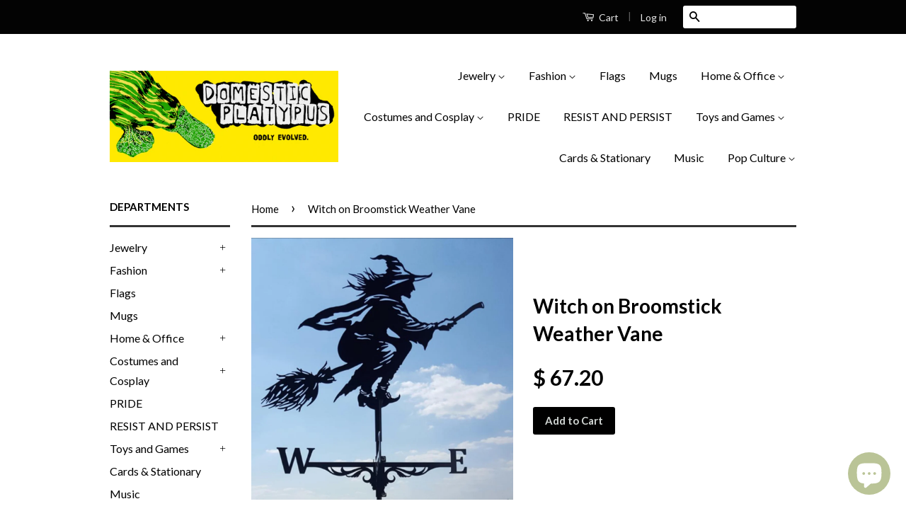

--- FILE ---
content_type: text/html; charset=utf-8
request_url: https://domesticplatypus.com/products/witch-on-broomstick-weather-vane
body_size: 25267
content:
<!doctype html>
<!--[if lt IE 7]><html class="no-js lt-ie9 lt-ie8 lt-ie7" lang="en"> <![endif]-->
<!--[if IE 7]><html class="no-js lt-ie9 lt-ie8" lang="en"> <![endif]-->
<!--[if IE 8]><html class="no-js lt-ie9" lang="en"> <![endif]-->
<!--[if IE 9 ]><html class="ie9 no-js"> <![endif]-->
<!--[if (gt IE 9)|!(IE)]><!--> <html class="no-js"> <!--<![endif]-->
<head>
<meta name="google-site-verification" content="jTsHYd8XKpmGhTUEj3IDAhmI3vRYWQttzp0v8pn6CiU" />
  <!-- Global site tag (gtag.js) - Google Ads: 739118033 -->
<script async src="https://www.googletagmanager.com/gtag/js?id=AW-739118033"></script>
<script>
  window.dataLayer = window.dataLayer || [];
  function gtag(){dataLayer.push(arguments);}
  gtag('js', new Date());

  gtag('config', 'AW-739118033');
</script>

  
  <!-- prefetches -->
   <link rel="dns-prefetch" href="//cdn.shopify.com">
  <link rel="dns-prefetch" href="//v.shopify.com">
  <link rel="dns-prefetch" href="//fonts.shopifycdn.com">
  <link rel="dns-prefetch" href="//fonts.googleapis.com">
  <link rel="dns-prefetch" href="//www.google-analytics.com">
  <link rel="dns-prefetch" href="//cdnjs.cloudflare.com">
  
  
<!-- Stock Alerts is generated by Ordersify -->
<style type="text/css">
  
</style>
<style type="text/css">
    
</style>
<script type="text/javascript">
  window.ORDERSIFY_BIS = window.ORDERSIFY_BIS || {};
  window.ORDERSIFY_BIS.template = "product";
  window.ORDERSIFY_BIS.language = "en";
  window.ORDERSIFY_BIS.primary_language = "en";
  window.ORDERSIFY_BIS.variant_inventory = [];
  window.ORDERSIFY_BIS.product_collections = [];
  
    window.ORDERSIFY_BIS.variant_inventory[43057871880421] = {
      inventory_management: "shopify",
      inventory_policy: "deny",
      inventory_quantity: 3
    };
  
  
    window.ORDERSIFY_BIS.product_collections.push({
      id: "130477129807",
    });
  
    window.ORDERSIFY_BIS.product_collections.push({
      id: "155810365529",
    });
  
    window.ORDERSIFY_BIS.product_collections.push({
      id: "397873119461",
    });
  
  window.ORDERSIFY_BIS.shop = "phatapuss.myshopify.com";
  window.ORDERSIFY_BIS.variant_inventory = [];
  
    window.ORDERSIFY_BIS.variant_inventory[43057871880421] = {
      inventory_management: "shopify",
      inventory_policy: "deny",
      inventory_quantity: 3
    };
  
  
  window.ORDERSIFY_BIS.popupSetting = {
    "is_brand_mark": true,
    "font_family": "Roboto",
    "is_multiple_language": false,
    "font_size": 14,
    "popup_border_radius": 4,
    "popup_heading_color": "#212b36",
    "popup_text_color": "#212b36",
    "is_message_enable": false,
    "is_sms_enable": false,
    "is_accepts_marketing_enable": false,
    "field_border_radius": 4,
    "popup_button_color": "#ffffff",
    "popup_button_bg_color": "#abb8c3",
    "is_float_button": false,
    "is_inline_form": false,
    "inline_form_selector": null,
    "inline_form_position": null,
    "float_button_position": "right",
    "float_button_top": 15,
    "float_button_color": "#ffffff",
    "float_button_bg_color": "#abb8c3",
    "is_inline_button": true,
    "inline_button_color": "#ffffff",
    "inline_button_bg_color": "#9eb4c5",
    "is_push_notification_enable": false,
    "is_overlay_close": false,
    "ignore_collection_ids": "",
    "ignore_product_tags": "",
    "ignore_product_ids": "",
    "is_auto_translation": false,
    "selector": "#notifyme",
    "selector_position": "right",
    "is_ga": true,
    "is_fp": false,
    "is_fb_checkbox": false,
    "fb_page_id": null,
    "is_pushowl": false
};
  window.ORDERSIFY_BIS.product = {"id":7863436640485,"title":"Witch on Broomstick Weather Vane","handle":"witch-on-broomstick-weather-vane","description":"\u003cp\u003eFlying witch on broomstick weather vane. Made of high quality, diecut durable metal with UV resistant finish. Easy to assemble. Measures approximately 29.53\" x 13.78\" \/ 35cm x 75cm. \u003c\/p\u003e\u003cp\u003e\u003cbr\u003e\u003c\/p\u003e\u003cp\u003eFree shipping from abroad with average delivery to the US in 2-3 weeks.\u003c\/p\u003e","published_at":"2022-06-20T01:54:45-04:00","created_at":"2022-06-20T01:54:47-04:00","vendor":"Domestic Platypus","type":"Weather Vane","tags":["free shipping from abroad","garden decor","home decor","metal","metal sign","oberlo","pagan","weather vane","weathercock","wicca","wind vane","witch","witchcraft","witches","yard decoration"],"price":6720,"price_min":6720,"price_max":6720,"available":true,"price_varies":false,"compare_at_price":0,"compare_at_price_min":0,"compare_at_price_max":0,"compare_at_price_varies":false,"variants":[{"id":43057871880421,"title":"Default Title","option1":"Default Title","option2":null,"option3":null,"sku":"3256802344133802-China","requires_shipping":true,"taxable":true,"featured_image":{"id":37621228503269,"product_id":7863436640485,"position":1,"created_at":"2022-06-20T01:54:47-04:00","updated_at":"2022-06-21T00:36:17-04:00","alt":"-","width":1600,"height":1600,"src":"\/\/domesticplatypus.com\/cdn\/shop\/products\/Hf473f571ba9f4fc19a5e4565deb2976bH.jpg?v=1655786177","variant_ids":[43057871880421]},"available":true,"name":"Witch on Broomstick Weather Vane","public_title":null,"options":["Default Title"],"price":6720,"weight":0,"compare_at_price":0,"inventory_quantity":3,"inventory_management":"shopify","inventory_policy":"deny","barcode":null,"featured_media":{"alt":"-","id":30203515797733,"position":1,"preview_image":{"aspect_ratio":1.0,"height":1600,"width":1600,"src":"\/\/domesticplatypus.com\/cdn\/shop\/products\/Hf473f571ba9f4fc19a5e4565deb2976bH.jpg?v=1655786177"}},"requires_selling_plan":false,"selling_plan_allocations":[]}],"images":["\/\/domesticplatypus.com\/cdn\/shop\/products\/Hf473f571ba9f4fc19a5e4565deb2976bH.jpg?v=1655786177","\/\/domesticplatypus.com\/cdn\/shop\/products\/H9fc30f9618e34f55892c7d5aadbb62d5h.jpg?v=1655786178","\/\/domesticplatypus.com\/cdn\/shop\/products\/H6f8b66b1a32c4302a0b91a62864dea87H.jpg?v=1655786180","\/\/domesticplatypus.com\/cdn\/shop\/products\/H6d539649ad13467991262f072a26d11b8.jpg?v=1655786181","\/\/domesticplatypus.com\/cdn\/shop\/products\/H04ceb249d52f4a28b5f70784f88210a5B.jpg?v=1655786182","\/\/domesticplatypus.com\/cdn\/shop\/products\/Hca7814f8eec54a22af395874f35eb8cdR.jpg?v=1655786183"],"featured_image":"\/\/domesticplatypus.com\/cdn\/shop\/products\/Hf473f571ba9f4fc19a5e4565deb2976bH.jpg?v=1655786177","options":["Title"],"media":[{"alt":"-","id":30203515797733,"position":1,"preview_image":{"aspect_ratio":1.0,"height":1600,"width":1600,"src":"\/\/domesticplatypus.com\/cdn\/shop\/products\/Hf473f571ba9f4fc19a5e4565deb2976bH.jpg?v=1655786177"},"aspect_ratio":1.0,"height":1600,"media_type":"image","src":"\/\/domesticplatypus.com\/cdn\/shop\/products\/Hf473f571ba9f4fc19a5e4565deb2976bH.jpg?v=1655786177","width":1600},{"alt":"-","id":30203516059877,"position":2,"preview_image":{"aspect_ratio":1.0,"height":1600,"width":1600,"src":"\/\/domesticplatypus.com\/cdn\/shop\/products\/H9fc30f9618e34f55892c7d5aadbb62d5h.jpg?v=1655786178"},"aspect_ratio":1.0,"height":1600,"media_type":"image","src":"\/\/domesticplatypus.com\/cdn\/shop\/products\/H9fc30f9618e34f55892c7d5aadbb62d5h.jpg?v=1655786178","width":1600},{"alt":"-","id":30203516289253,"position":3,"preview_image":{"aspect_ratio":1.0,"height":1600,"width":1600,"src":"\/\/domesticplatypus.com\/cdn\/shop\/products\/H6f8b66b1a32c4302a0b91a62864dea87H.jpg?v=1655786180"},"aspect_ratio":1.0,"height":1600,"media_type":"image","src":"\/\/domesticplatypus.com\/cdn\/shop\/products\/H6f8b66b1a32c4302a0b91a62864dea87H.jpg?v=1655786180","width":1600},{"alt":"-","id":30203516387557,"position":4,"preview_image":{"aspect_ratio":1.0,"height":1600,"width":1600,"src":"\/\/domesticplatypus.com\/cdn\/shop\/products\/H6d539649ad13467991262f072a26d11b8.jpg?v=1655786181"},"aspect_ratio":1.0,"height":1600,"media_type":"image","src":"\/\/domesticplatypus.com\/cdn\/shop\/products\/H6d539649ad13467991262f072a26d11b8.jpg?v=1655786181","width":1600},{"alt":"-","id":30203516420325,"position":5,"preview_image":{"aspect_ratio":1.0,"height":1600,"width":1600,"src":"\/\/domesticplatypus.com\/cdn\/shop\/products\/H04ceb249d52f4a28b5f70784f88210a5B.jpg?v=1655786182"},"aspect_ratio":1.0,"height":1600,"media_type":"image","src":"\/\/domesticplatypus.com\/cdn\/shop\/products\/H04ceb249d52f4a28b5f70784f88210a5B.jpg?v=1655786182","width":1600},{"alt":"-","id":30203516682469,"position":6,"preview_image":{"aspect_ratio":1.0,"height":1600,"width":1600,"src":"\/\/domesticplatypus.com\/cdn\/shop\/products\/Hca7814f8eec54a22af395874f35eb8cdR.jpg?v=1655786183"},"aspect_ratio":1.0,"height":1600,"media_type":"image","src":"\/\/domesticplatypus.com\/cdn\/shop\/products\/Hca7814f8eec54a22af395874f35eb8cdR.jpg?v=1655786183","width":1600}],"requires_selling_plan":false,"selling_plan_groups":[],"content":"\u003cp\u003eFlying witch on broomstick weather vane. Made of high quality, diecut durable metal with UV resistant finish. Easy to assemble. Measures approximately 29.53\" x 13.78\" \/ 35cm x 75cm. \u003c\/p\u003e\u003cp\u003e\u003cbr\u003e\u003c\/p\u003e\u003cp\u003eFree shipping from abroad with average delivery to the US in 2-3 weeks.\u003c\/p\u003e"};
  window.ORDERSIFY_BIS.currentVariant = {"id":43057871880421,"title":"Default Title","option1":"Default Title","option2":null,"option3":null,"sku":"3256802344133802-China","requires_shipping":true,"taxable":true,"featured_image":{"id":37621228503269,"product_id":7863436640485,"position":1,"created_at":"2022-06-20T01:54:47-04:00","updated_at":"2022-06-21T00:36:17-04:00","alt":"-","width":1600,"height":1600,"src":"\/\/domesticplatypus.com\/cdn\/shop\/products\/Hf473f571ba9f4fc19a5e4565deb2976bH.jpg?v=1655786177","variant_ids":[43057871880421]},"available":true,"name":"Witch on Broomstick Weather Vane","public_title":null,"options":["Default Title"],"price":6720,"weight":0,"compare_at_price":0,"inventory_quantity":3,"inventory_management":"shopify","inventory_policy":"deny","barcode":null,"featured_media":{"alt":"-","id":30203515797733,"position":1,"preview_image":{"aspect_ratio":1.0,"height":1600,"width":1600,"src":"\/\/domesticplatypus.com\/cdn\/shop\/products\/Hf473f571ba9f4fc19a5e4565deb2976bH.jpg?v=1655786177"}},"requires_selling_plan":false,"selling_plan_allocations":[]};
  window.ORDERSIFY_BIS.stockRemainingSetting = {
    "status": false,
    "selector": "#osf_stock_remaining",
    "selector_position": "inside",
    "font_family": "Lato",
    "font_size": 13,
    "content": "Low stock! Only {{ quantity }} items left!",
    "display_quantity": 100
};
  
    window.ORDERSIFY_BIS.translations = {
    "en": {
        "inline_button_text": "Notify Me When It's Available",
        "float_button_text": "Notify when available",
        "popup_heading": "Please let me know when this item is available again...",
        "popup_description": "We will send you a notification as soon as this product is available again.",
        "popup_button_text": "Submit",
        "popup_note": "We respect your privacy and don't share your email with anybody.",
        "field_email_placeholder": "eg. username@example.com",
        "field_message_placeholder": "Include a message for the shop?",
        "success_text": "Thanks! We'lll send you a message as soon as it's available again.",
        "required_email": "An email address is required",
        "invalid_email": "Your email is invalid",
        "invalid_message": "Your message must be less then 255 characters.",
        "push_notification_message": "Receive via web notification",
        "low_stock_content": "Low stock! Only {{ quantity }} items left!"
    }
};
  
</script>

<!-- End of Stock Alerts is generated by Ordersify -->
<meta name="p:domain_verify" content="207d819aee64e4d2f8af942fdb8e7eaf"/>
  <!-- Basic page needs ================================================== -->
  <meta charset="utf-8">
  <meta http-equiv="X-UA-Compatible" content="IE=edge,chrome=1">

  
  <link rel="shortcut icon" href="//domesticplatypus.com/cdn/shop/t/11/assets/favicon.png?v=170916832207444332301619840909" type="image/png" />
  

  <!-- Title and description ================================================== -->
  

<title>
  Witch on Broomstick Weather Vane &ndash; Domestic Platypus
  </title>

  
  <meta name="description" content="Flying witch on broomstick weather vane. Made of high quality, diecut durable metal with UV resistant finish. Easy to assemble. Measures approximately 29.53&quot; x 13.78&quot; / 35cm x 75cm. Free shipping from abroad with average delivery to the US in 2-3 weeks.">
  

  <!-- Social Meta Tags ================================================== -->
  
<meta property="og:site_name" content="Domestic Platypus">

  <meta property="og:type" content="product">
  <meta property="og:title" content="Witch on Broomstick Weather Vane">
  
  <meta property="og:image" content="http://domesticplatypus.com/cdn/shop/products/Hf473f571ba9f4fc19a5e4565deb2976bH_grande.jpg?v=1655786177">
  <meta property="og:image:secure_url" content="https://domesticplatypus.com/cdn/shop/products/Hf473f571ba9f4fc19a5e4565deb2976bH_grande.jpg?v=1655786177">
  
  <meta property="og:image" content="http://domesticplatypus.com/cdn/shop/products/H9fc30f9618e34f55892c7d5aadbb62d5h_grande.jpg?v=1655786178">
  <meta property="og:image:secure_url" content="https://domesticplatypus.com/cdn/shop/products/H9fc30f9618e34f55892c7d5aadbb62d5h_grande.jpg?v=1655786178">
  
  <meta property="og:image" content="http://domesticplatypus.com/cdn/shop/products/H6f8b66b1a32c4302a0b91a62864dea87H_grande.jpg?v=1655786180">
  <meta property="og:image:secure_url" content="https://domesticplatypus.com/cdn/shop/products/H6f8b66b1a32c4302a0b91a62864dea87H_grande.jpg?v=1655786180">
  
  <meta property="og:price:amount" content="67.20">
  <meta property="og:price:currency" content="USD">


  <meta property="og:description" content="Flying witch on broomstick weather vane. Made of high quality, diecut durable metal with UV resistant finish. Easy to assemble. Measures approximately 29.53&quot; x 13.78&quot; / 35cm x 75cm. Free shipping from abroad with average delivery to the US in 2-3 weeks.">


  <meta property="og:url" content="https://domesticplatypus.com/products/witch-on-broomstick-weather-vane">



<meta name="twitter:card" content="summary">




  <meta name="twitter:title" content="Witch on Broomstick Weather Vane">
  <meta name="twitter:description" content="Flying witch on broomstick weather vane. Made of high quality, diecut durable metal with UV resistant finish. Easy to assemble. Measures approximately 29.53&quot; x 13.78&quot; / 35cm x 75cm. Free shipping from abroad with average delivery to the US in 2-3 weeks.">
  <meta name="twitter:image" content="https://domesticplatypus.com/cdn/shop/products/Hf473f571ba9f4fc19a5e4565deb2976bH_medium.jpg?v=1655786177">
  <meta name="twitter:image:width" content="240">
  <meta name="twitter:image:height" content="240">



  <!-- Helpers ================================================== -->
  <link rel="canonical" href="https://domesticplatypus.com/products/witch-on-broomstick-weather-vane">
  <meta name="viewport" content="width=device-width,initial-scale=1">
  <meta name="theme-color" content="#000000">

  
  <!-- Ajaxify Cart Plugin ================================================== -->
  <link href="//domesticplatypus.com/cdn/shop/t/11/assets/ajaxify.scss.css?v=34162908542992543751581916932" rel="stylesheet" type="text/css" media="all" />
  

  <!-- CSS ================================================== -->
  <link href="//domesticplatypus.com/cdn/shop/t/11/assets/timber.scss.css?v=124067982753237913171697534928" rel="stylesheet" type="text/css" media="all" />
  <link href="//domesticplatypus.com/cdn/shop/t/11/assets/theme.scss.css?v=31497687441457205701697534928" rel="stylesheet" type="text/css" media="all" />

  
  
  
  <link href="//fonts.googleapis.com/css?family=Lato:400,700" rel="stylesheet" type="text/css" media="all" />


  



  <!-- Header hook for plugins ================================================== -->
  
  



<script>window.performance && window.performance.mark && window.performance.mark('shopify.content_for_header.start');</script><meta name="google-site-verification" content="RBQM26OyjMxW5A0lhwVQ5y9D5HJ_rB9DKE677f8k554">
<meta id="shopify-digital-wallet" name="shopify-digital-wallet" content="/6356715/digital_wallets/dialog">
<meta name="shopify-checkout-api-token" content="29f09735a67e6b517bfdb14348e1296a">
<meta id="in-context-paypal-metadata" data-shop-id="6356715" data-venmo-supported="true" data-environment="production" data-locale="en_US" data-paypal-v4="true" data-currency="USD">
<link rel="alternate" type="application/json+oembed" href="https://domesticplatypus.com/products/witch-on-broomstick-weather-vane.oembed">
<script async="async" src="/checkouts/internal/preloads.js?locale=en-US"></script>
<script id="shopify-features" type="application/json">{"accessToken":"29f09735a67e6b517bfdb14348e1296a","betas":["rich-media-storefront-analytics"],"domain":"domesticplatypus.com","predictiveSearch":true,"shopId":6356715,"locale":"en"}</script>
<script>var Shopify = Shopify || {};
Shopify.shop = "phatapuss.myshopify.com";
Shopify.locale = "en";
Shopify.currency = {"active":"USD","rate":"1.0"};
Shopify.country = "US";
Shopify.theme = {"name":"Modified Classic","id":78917632089,"schema_name":null,"schema_version":null,"theme_store_id":721,"role":"main"};
Shopify.theme.handle = "null";
Shopify.theme.style = {"id":null,"handle":null};
Shopify.cdnHost = "domesticplatypus.com/cdn";
Shopify.routes = Shopify.routes || {};
Shopify.routes.root = "/";</script>
<script type="module">!function(o){(o.Shopify=o.Shopify||{}).modules=!0}(window);</script>
<script>!function(o){function n(){var o=[];function n(){o.push(Array.prototype.slice.apply(arguments))}return n.q=o,n}var t=o.Shopify=o.Shopify||{};t.loadFeatures=n(),t.autoloadFeatures=n()}(window);</script>
<script id="shop-js-analytics" type="application/json">{"pageType":"product"}</script>
<script defer="defer" async type="module" src="//domesticplatypus.com/cdn/shopifycloud/shop-js/modules/v2/client.init-shop-cart-sync_C5BV16lS.en.esm.js"></script>
<script defer="defer" async type="module" src="//domesticplatypus.com/cdn/shopifycloud/shop-js/modules/v2/chunk.common_CygWptCX.esm.js"></script>
<script type="module">
  await import("//domesticplatypus.com/cdn/shopifycloud/shop-js/modules/v2/client.init-shop-cart-sync_C5BV16lS.en.esm.js");
await import("//domesticplatypus.com/cdn/shopifycloud/shop-js/modules/v2/chunk.common_CygWptCX.esm.js");

  window.Shopify.SignInWithShop?.initShopCartSync?.({"fedCMEnabled":true,"windoidEnabled":true});

</script>
<script>(function() {
  var isLoaded = false;
  function asyncLoad() {
    if (isLoaded) return;
    isLoaded = true;
    var urls = ["\/\/d1liekpayvooaz.cloudfront.net\/apps\/customizery\/customizery.js?shop=phatapuss.myshopify.com","https:\/\/amaicdn.com\/pricing-by-quantity\/js\/clear-cart.js?shop=phatapuss.myshopify.com","https:\/\/cdn.ordersify.com\/sdk\/productalerts-shopify.js?shop=phatapuss.myshopify.com","https:\/\/www.factory4me.com\/js\/js.shopify.js?shop=phatapuss.myshopify.com","https:\/\/vellir-us-west-2.s3-us-west-2.amazonaws.com\/peek-mode\/peek-mode.min.js?shop=phatapuss.myshopify.com","https:\/\/d1sq7volbnuo1g.cloudfront.net\/quicklink-exclude.js?shop=phatapuss.myshopify.com","https:\/\/www.inkthreadable.co.uk\/svg-editor\/shopify.js?shop=phatapuss.myshopify.com","https:\/\/dashboard.jetprintapp.com\/shopapi\/common\/shopify\/js\/customize-button.js?v=1\u0026shop=phatapuss.myshopify.com","\/\/cdn.shopify.com\/proxy\/52f6130019ba3f76c1587229a4dec47440b93ccd55e88abcf9c9306743f0ad73\/static.cdn.printful.com\/static\/js\/external\/shopify-product-customizer.js?v=0.28\u0026shop=phatapuss.myshopify.com\u0026sp-cache-control=cHVibGljLCBtYXgtYWdlPTkwMA","https:\/\/pmslider.netlify.app\/preview.js?v=1\u0026shop=phatapuss.myshopify.com"];
    for (var i = 0; i < urls.length; i++) {
      var s = document.createElement('script');
      s.type = 'text/javascript';
      s.async = true;
      s.src = urls[i];
      var x = document.getElementsByTagName('script')[0];
      x.parentNode.insertBefore(s, x);
    }
  };
  if(window.attachEvent) {
    window.attachEvent('onload', asyncLoad);
  } else {
    window.addEventListener('load', asyncLoad, false);
  }
})();</script>
<script id="__st">var __st={"a":6356715,"offset":-18000,"reqid":"608b8aee-bc01-417c-af0c-0090e5fce05c-1768735106","pageurl":"domesticplatypus.com\/products\/witch-on-broomstick-weather-vane","u":"754b52e42e33","p":"product","rtyp":"product","rid":7863436640485};</script>
<script>window.ShopifyPaypalV4VisibilityTracking = true;</script>
<script id="captcha-bootstrap">!function(){'use strict';const t='contact',e='account',n='new_comment',o=[[t,t],['blogs',n],['comments',n],[t,'customer']],c=[[e,'customer_login'],[e,'guest_login'],[e,'recover_customer_password'],[e,'create_customer']],r=t=>t.map((([t,e])=>`form[action*='/${t}']:not([data-nocaptcha='true']) input[name='form_type'][value='${e}']`)).join(','),a=t=>()=>t?[...document.querySelectorAll(t)].map((t=>t.form)):[];function s(){const t=[...o],e=r(t);return a(e)}const i='password',u='form_key',d=['recaptcha-v3-token','g-recaptcha-response','h-captcha-response',i],f=()=>{try{return window.sessionStorage}catch{return}},m='__shopify_v',_=t=>t.elements[u];function p(t,e,n=!1){try{const o=window.sessionStorage,c=JSON.parse(o.getItem(e)),{data:r}=function(t){const{data:e,action:n}=t;return t[m]||n?{data:e,action:n}:{data:t,action:n}}(c);for(const[e,n]of Object.entries(r))t.elements[e]&&(t.elements[e].value=n);n&&o.removeItem(e)}catch(o){console.error('form repopulation failed',{error:o})}}const l='form_type',E='cptcha';function T(t){t.dataset[E]=!0}const w=window,h=w.document,L='Shopify',v='ce_forms',y='captcha';let A=!1;((t,e)=>{const n=(g='f06e6c50-85a8-45c8-87d0-21a2b65856fe',I='https://cdn.shopify.com/shopifycloud/storefront-forms-hcaptcha/ce_storefront_forms_captcha_hcaptcha.v1.5.2.iife.js',D={infoText:'Protected by hCaptcha',privacyText:'Privacy',termsText:'Terms'},(t,e,n)=>{const o=w[L][v],c=o.bindForm;if(c)return c(t,g,e,D).then(n);var r;o.q.push([[t,g,e,D],n]),r=I,A||(h.body.append(Object.assign(h.createElement('script'),{id:'captcha-provider',async:!0,src:r})),A=!0)});var g,I,D;w[L]=w[L]||{},w[L][v]=w[L][v]||{},w[L][v].q=[],w[L][y]=w[L][y]||{},w[L][y].protect=function(t,e){n(t,void 0,e),T(t)},Object.freeze(w[L][y]),function(t,e,n,w,h,L){const[v,y,A,g]=function(t,e,n){const i=e?o:[],u=t?c:[],d=[...i,...u],f=r(d),m=r(i),_=r(d.filter((([t,e])=>n.includes(e))));return[a(f),a(m),a(_),s()]}(w,h,L),I=t=>{const e=t.target;return e instanceof HTMLFormElement?e:e&&e.form},D=t=>v().includes(t);t.addEventListener('submit',(t=>{const e=I(t);if(!e)return;const n=D(e)&&!e.dataset.hcaptchaBound&&!e.dataset.recaptchaBound,o=_(e),c=g().includes(e)&&(!o||!o.value);(n||c)&&t.preventDefault(),c&&!n&&(function(t){try{if(!f())return;!function(t){const e=f();if(!e)return;const n=_(t);if(!n)return;const o=n.value;o&&e.removeItem(o)}(t);const e=Array.from(Array(32),(()=>Math.random().toString(36)[2])).join('');!function(t,e){_(t)||t.append(Object.assign(document.createElement('input'),{type:'hidden',name:u})),t.elements[u].value=e}(t,e),function(t,e){const n=f();if(!n)return;const o=[...t.querySelectorAll(`input[type='${i}']`)].map((({name:t})=>t)),c=[...d,...o],r={};for(const[a,s]of new FormData(t).entries())c.includes(a)||(r[a]=s);n.setItem(e,JSON.stringify({[m]:1,action:t.action,data:r}))}(t,e)}catch(e){console.error('failed to persist form',e)}}(e),e.submit())}));const S=(t,e)=>{t&&!t.dataset[E]&&(n(t,e.some((e=>e===t))),T(t))};for(const o of['focusin','change'])t.addEventListener(o,(t=>{const e=I(t);D(e)&&S(e,y())}));const B=e.get('form_key'),M=e.get(l),P=B&&M;t.addEventListener('DOMContentLoaded',(()=>{const t=y();if(P)for(const e of t)e.elements[l].value===M&&p(e,B);[...new Set([...A(),...v().filter((t=>'true'===t.dataset.shopifyCaptcha))])].forEach((e=>S(e,t)))}))}(h,new URLSearchParams(w.location.search),n,t,e,['guest_login'])})(!0,!0)}();</script>
<script integrity="sha256-4kQ18oKyAcykRKYeNunJcIwy7WH5gtpwJnB7kiuLZ1E=" data-source-attribution="shopify.loadfeatures" defer="defer" src="//domesticplatypus.com/cdn/shopifycloud/storefront/assets/storefront/load_feature-a0a9edcb.js" crossorigin="anonymous"></script>
<script data-source-attribution="shopify.dynamic_checkout.dynamic.init">var Shopify=Shopify||{};Shopify.PaymentButton=Shopify.PaymentButton||{isStorefrontPortableWallets:!0,init:function(){window.Shopify.PaymentButton.init=function(){};var t=document.createElement("script");t.src="https://domesticplatypus.com/cdn/shopifycloud/portable-wallets/latest/portable-wallets.en.js",t.type="module",document.head.appendChild(t)}};
</script>
<script data-source-attribution="shopify.dynamic_checkout.buyer_consent">
  function portableWalletsHideBuyerConsent(e){var t=document.getElementById("shopify-buyer-consent"),n=document.getElementById("shopify-subscription-policy-button");t&&n&&(t.classList.add("hidden"),t.setAttribute("aria-hidden","true"),n.removeEventListener("click",e))}function portableWalletsShowBuyerConsent(e){var t=document.getElementById("shopify-buyer-consent"),n=document.getElementById("shopify-subscription-policy-button");t&&n&&(t.classList.remove("hidden"),t.removeAttribute("aria-hidden"),n.addEventListener("click",e))}window.Shopify?.PaymentButton&&(window.Shopify.PaymentButton.hideBuyerConsent=portableWalletsHideBuyerConsent,window.Shopify.PaymentButton.showBuyerConsent=portableWalletsShowBuyerConsent);
</script>
<script data-source-attribution="shopify.dynamic_checkout.cart.bootstrap">document.addEventListener("DOMContentLoaded",(function(){function t(){return document.querySelector("shopify-accelerated-checkout-cart, shopify-accelerated-checkout")}if(t())Shopify.PaymentButton.init();else{new MutationObserver((function(e,n){t()&&(Shopify.PaymentButton.init(),n.disconnect())})).observe(document.body,{childList:!0,subtree:!0})}}));
</script>
<link id="shopify-accelerated-checkout-styles" rel="stylesheet" media="screen" href="https://domesticplatypus.com/cdn/shopifycloud/portable-wallets/latest/accelerated-checkout-backwards-compat.css" crossorigin="anonymous">
<style id="shopify-accelerated-checkout-cart">
        #shopify-buyer-consent {
  margin-top: 1em;
  display: inline-block;
  width: 100%;
}

#shopify-buyer-consent.hidden {
  display: none;
}

#shopify-subscription-policy-button {
  background: none;
  border: none;
  padding: 0;
  text-decoration: underline;
  font-size: inherit;
  cursor: pointer;
}

#shopify-subscription-policy-button::before {
  box-shadow: none;
}

      </style>

<script>window.performance && window.performance.mark && window.performance.mark('shopify.content_for_header.end');</script>

  

<!--[if lt IE 9]>
<script src="//cdnjs.cloudflare.com/ajax/libs/html5shiv/3.7.2/html5shiv.min.js" type="text/javascript"></script>
<script src="//domesticplatypus.com/cdn/shop/t/11/assets/respond.min.js?v=52248677837542619231581915115" type="text/javascript"></script>
<link href="//domesticplatypus.com/cdn/shop/t/11/assets/respond-proxy.html" id="respond-proxy" rel="respond-proxy" />
<link href="//domesticplatypus.com/search?q=2fb1c2a1ed9961b693ae046f38d46bed" id="respond-redirect" rel="respond-redirect" />
<script src="//domesticplatypus.com/search?q=2fb1c2a1ed9961b693ae046f38d46bed" type="text/javascript"></script>
<![endif]-->



  <script src="//ajax.googleapis.com/ajax/libs/jquery/3.6.0/jquery.min.js" type="text/javascript"></script>
  <script src="//domesticplatypus.com/cdn/shop/t/11/assets/modernizr.min.js?v=26620055551102246001581915114" type="text/javascript"></script>

  
  


<script>
window.mlvedaShopCurrency = "USD";
window.shopCurrency = "USD";
window.supported_currencies = "USD CAD AUD GBP EUR INR JPY";
</script>  
  
  

  
    


<!-- BEGIN app block: shopify://apps/frequently-bought/blocks/app-embed-block/b1a8cbea-c844-4842-9529-7c62dbab1b1f --><script>
    window.codeblackbelt = window.codeblackbelt || {};
    window.codeblackbelt.shop = window.codeblackbelt.shop || 'phatapuss.myshopify.com';
    
        window.codeblackbelt.productId = 7863436640485;</script><script src="//cdn.codeblackbelt.com/widgets/frequently-bought-together/main.min.js?version=2026011806-0500" async></script>
 <!-- END app block --><!-- BEGIN app block: shopify://apps/cbb-shipping-rates/blocks/app-embed-block/de9da91b-8d51-4359-81df-b8b0288464c7 --><script>
    window.codeblackbelt = window.codeblackbelt || {};
    window.codeblackbelt.shop = window.codeblackbelt.shop || 'phatapuss.myshopify.com';
    </script><script src="//cdn.codeblackbelt.com/widgets/shipping-rates-calculator-plus/main.min.js?version=2026011806-0500" async></script>
<!-- END app block --><script src="https://cdn.shopify.com/extensions/7bc9bb47-adfa-4267-963e-cadee5096caf/inbox-1252/assets/inbox-chat-loader.js" type="text/javascript" defer="defer"></script>
<link href="https://monorail-edge.shopifysvc.com" rel="dns-prefetch">
<script>(function(){if ("sendBeacon" in navigator && "performance" in window) {try {var session_token_from_headers = performance.getEntriesByType('navigation')[0].serverTiming.find(x => x.name == '_s').description;} catch {var session_token_from_headers = undefined;}var session_cookie_matches = document.cookie.match(/_shopify_s=([^;]*)/);var session_token_from_cookie = session_cookie_matches && session_cookie_matches.length === 2 ? session_cookie_matches[1] : "";var session_token = session_token_from_headers || session_token_from_cookie || "";function handle_abandonment_event(e) {var entries = performance.getEntries().filter(function(entry) {return /monorail-edge.shopifysvc.com/.test(entry.name);});if (!window.abandonment_tracked && entries.length === 0) {window.abandonment_tracked = true;var currentMs = Date.now();var navigation_start = performance.timing.navigationStart;var payload = {shop_id: 6356715,url: window.location.href,navigation_start,duration: currentMs - navigation_start,session_token,page_type: "product"};window.navigator.sendBeacon("https://monorail-edge.shopifysvc.com/v1/produce", JSON.stringify({schema_id: "online_store_buyer_site_abandonment/1.1",payload: payload,metadata: {event_created_at_ms: currentMs,event_sent_at_ms: currentMs}}));}}window.addEventListener('pagehide', handle_abandonment_event);}}());</script>
<script id="web-pixels-manager-setup">(function e(e,d,r,n,o){if(void 0===o&&(o={}),!Boolean(null===(a=null===(i=window.Shopify)||void 0===i?void 0:i.analytics)||void 0===a?void 0:a.replayQueue)){var i,a;window.Shopify=window.Shopify||{};var t=window.Shopify;t.analytics=t.analytics||{};var s=t.analytics;s.replayQueue=[],s.publish=function(e,d,r){return s.replayQueue.push([e,d,r]),!0};try{self.performance.mark("wpm:start")}catch(e){}var l=function(){var e={modern:/Edge?\/(1{2}[4-9]|1[2-9]\d|[2-9]\d{2}|\d{4,})\.\d+(\.\d+|)|Firefox\/(1{2}[4-9]|1[2-9]\d|[2-9]\d{2}|\d{4,})\.\d+(\.\d+|)|Chrom(ium|e)\/(9{2}|\d{3,})\.\d+(\.\d+|)|(Maci|X1{2}).+ Version\/(15\.\d+|(1[6-9]|[2-9]\d|\d{3,})\.\d+)([,.]\d+|)( \(\w+\)|)( Mobile\/\w+|) Safari\/|Chrome.+OPR\/(9{2}|\d{3,})\.\d+\.\d+|(CPU[ +]OS|iPhone[ +]OS|CPU[ +]iPhone|CPU IPhone OS|CPU iPad OS)[ +]+(15[._]\d+|(1[6-9]|[2-9]\d|\d{3,})[._]\d+)([._]\d+|)|Android:?[ /-](13[3-9]|1[4-9]\d|[2-9]\d{2}|\d{4,})(\.\d+|)(\.\d+|)|Android.+Firefox\/(13[5-9]|1[4-9]\d|[2-9]\d{2}|\d{4,})\.\d+(\.\d+|)|Android.+Chrom(ium|e)\/(13[3-9]|1[4-9]\d|[2-9]\d{2}|\d{4,})\.\d+(\.\d+|)|SamsungBrowser\/([2-9]\d|\d{3,})\.\d+/,legacy:/Edge?\/(1[6-9]|[2-9]\d|\d{3,})\.\d+(\.\d+|)|Firefox\/(5[4-9]|[6-9]\d|\d{3,})\.\d+(\.\d+|)|Chrom(ium|e)\/(5[1-9]|[6-9]\d|\d{3,})\.\d+(\.\d+|)([\d.]+$|.*Safari\/(?![\d.]+ Edge\/[\d.]+$))|(Maci|X1{2}).+ Version\/(10\.\d+|(1[1-9]|[2-9]\d|\d{3,})\.\d+)([,.]\d+|)( \(\w+\)|)( Mobile\/\w+|) Safari\/|Chrome.+OPR\/(3[89]|[4-9]\d|\d{3,})\.\d+\.\d+|(CPU[ +]OS|iPhone[ +]OS|CPU[ +]iPhone|CPU IPhone OS|CPU iPad OS)[ +]+(10[._]\d+|(1[1-9]|[2-9]\d|\d{3,})[._]\d+)([._]\d+|)|Android:?[ /-](13[3-9]|1[4-9]\d|[2-9]\d{2}|\d{4,})(\.\d+|)(\.\d+|)|Mobile Safari.+OPR\/([89]\d|\d{3,})\.\d+\.\d+|Android.+Firefox\/(13[5-9]|1[4-9]\d|[2-9]\d{2}|\d{4,})\.\d+(\.\d+|)|Android.+Chrom(ium|e)\/(13[3-9]|1[4-9]\d|[2-9]\d{2}|\d{4,})\.\d+(\.\d+|)|Android.+(UC? ?Browser|UCWEB|U3)[ /]?(15\.([5-9]|\d{2,})|(1[6-9]|[2-9]\d|\d{3,})\.\d+)\.\d+|SamsungBrowser\/(5\.\d+|([6-9]|\d{2,})\.\d+)|Android.+MQ{2}Browser\/(14(\.(9|\d{2,})|)|(1[5-9]|[2-9]\d|\d{3,})(\.\d+|))(\.\d+|)|K[Aa][Ii]OS\/(3\.\d+|([4-9]|\d{2,})\.\d+)(\.\d+|)/},d=e.modern,r=e.legacy,n=navigator.userAgent;return n.match(d)?"modern":n.match(r)?"legacy":"unknown"}(),u="modern"===l?"modern":"legacy",c=(null!=n?n:{modern:"",legacy:""})[u],f=function(e){return[e.baseUrl,"/wpm","/b",e.hashVersion,"modern"===e.buildTarget?"m":"l",".js"].join("")}({baseUrl:d,hashVersion:r,buildTarget:u}),m=function(e){var d=e.version,r=e.bundleTarget,n=e.surface,o=e.pageUrl,i=e.monorailEndpoint;return{emit:function(e){var a=e.status,t=e.errorMsg,s=(new Date).getTime(),l=JSON.stringify({metadata:{event_sent_at_ms:s},events:[{schema_id:"web_pixels_manager_load/3.1",payload:{version:d,bundle_target:r,page_url:o,status:a,surface:n,error_msg:t},metadata:{event_created_at_ms:s}}]});if(!i)return console&&console.warn&&console.warn("[Web Pixels Manager] No Monorail endpoint provided, skipping logging."),!1;try{return self.navigator.sendBeacon.bind(self.navigator)(i,l)}catch(e){}var u=new XMLHttpRequest;try{return u.open("POST",i,!0),u.setRequestHeader("Content-Type","text/plain"),u.send(l),!0}catch(e){return console&&console.warn&&console.warn("[Web Pixels Manager] Got an unhandled error while logging to Monorail."),!1}}}}({version:r,bundleTarget:l,surface:e.surface,pageUrl:self.location.href,monorailEndpoint:e.monorailEndpoint});try{o.browserTarget=l,function(e){var d=e.src,r=e.async,n=void 0===r||r,o=e.onload,i=e.onerror,a=e.sri,t=e.scriptDataAttributes,s=void 0===t?{}:t,l=document.createElement("script"),u=document.querySelector("head"),c=document.querySelector("body");if(l.async=n,l.src=d,a&&(l.integrity=a,l.crossOrigin="anonymous"),s)for(var f in s)if(Object.prototype.hasOwnProperty.call(s,f))try{l.dataset[f]=s[f]}catch(e){}if(o&&l.addEventListener("load",o),i&&l.addEventListener("error",i),u)u.appendChild(l);else{if(!c)throw new Error("Did not find a head or body element to append the script");c.appendChild(l)}}({src:f,async:!0,onload:function(){if(!function(){var e,d;return Boolean(null===(d=null===(e=window.Shopify)||void 0===e?void 0:e.analytics)||void 0===d?void 0:d.initialized)}()){var d=window.webPixelsManager.init(e)||void 0;if(d){var r=window.Shopify.analytics;r.replayQueue.forEach((function(e){var r=e[0],n=e[1],o=e[2];d.publishCustomEvent(r,n,o)})),r.replayQueue=[],r.publish=d.publishCustomEvent,r.visitor=d.visitor,r.initialized=!0}}},onerror:function(){return m.emit({status:"failed",errorMsg:"".concat(f," has failed to load")})},sri:function(e){var d=/^sha384-[A-Za-z0-9+/=]+$/;return"string"==typeof e&&d.test(e)}(c)?c:"",scriptDataAttributes:o}),m.emit({status:"loading"})}catch(e){m.emit({status:"failed",errorMsg:(null==e?void 0:e.message)||"Unknown error"})}}})({shopId: 6356715,storefrontBaseUrl: "https://domesticplatypus.com",extensionsBaseUrl: "https://extensions.shopifycdn.com/cdn/shopifycloud/web-pixels-manager",monorailEndpoint: "https://monorail-edge.shopifysvc.com/unstable/produce_batch",surface: "storefront-renderer",enabledBetaFlags: ["2dca8a86"],webPixelsConfigList: [{"id":"448725221","configuration":"{\"config\":\"{\\\"pixel_id\\\":\\\"G-Q3DSQZXGLR\\\",\\\"target_country\\\":\\\"US\\\",\\\"gtag_events\\\":[{\\\"type\\\":\\\"begin_checkout\\\",\\\"action_label\\\":\\\"G-Q3DSQZXGLR\\\"},{\\\"type\\\":\\\"search\\\",\\\"action_label\\\":\\\"G-Q3DSQZXGLR\\\"},{\\\"type\\\":\\\"view_item\\\",\\\"action_label\\\":[\\\"G-Q3DSQZXGLR\\\",\\\"MC-TFZ67R6JJM\\\"]},{\\\"type\\\":\\\"purchase\\\",\\\"action_label\\\":[\\\"G-Q3DSQZXGLR\\\",\\\"MC-TFZ67R6JJM\\\"]},{\\\"type\\\":\\\"page_view\\\",\\\"action_label\\\":[\\\"G-Q3DSQZXGLR\\\",\\\"MC-TFZ67R6JJM\\\"]},{\\\"type\\\":\\\"add_payment_info\\\",\\\"action_label\\\":\\\"G-Q3DSQZXGLR\\\"},{\\\"type\\\":\\\"add_to_cart\\\",\\\"action_label\\\":\\\"G-Q3DSQZXGLR\\\"}],\\\"enable_monitoring_mode\\\":false}\"}","eventPayloadVersion":"v1","runtimeContext":"OPEN","scriptVersion":"b2a88bafab3e21179ed38636efcd8a93","type":"APP","apiClientId":1780363,"privacyPurposes":[],"dataSharingAdjustments":{"protectedCustomerApprovalScopes":["read_customer_address","read_customer_email","read_customer_name","read_customer_personal_data","read_customer_phone"]}},{"id":"128712933","configuration":"{\"pixel_id\":\"482847242620307\",\"pixel_type\":\"facebook_pixel\",\"metaapp_system_user_token\":\"-\"}","eventPayloadVersion":"v1","runtimeContext":"OPEN","scriptVersion":"ca16bc87fe92b6042fbaa3acc2fbdaa6","type":"APP","apiClientId":2329312,"privacyPurposes":["ANALYTICS","MARKETING","SALE_OF_DATA"],"dataSharingAdjustments":{"protectedCustomerApprovalScopes":["read_customer_address","read_customer_email","read_customer_name","read_customer_personal_data","read_customer_phone"]}},{"id":"61997285","configuration":"{\"tagID\":\"2617227467900\"}","eventPayloadVersion":"v1","runtimeContext":"STRICT","scriptVersion":"18031546ee651571ed29edbe71a3550b","type":"APP","apiClientId":3009811,"privacyPurposes":["ANALYTICS","MARKETING","SALE_OF_DATA"],"dataSharingAdjustments":{"protectedCustomerApprovalScopes":["read_customer_address","read_customer_email","read_customer_name","read_customer_personal_data","read_customer_phone"]}},{"id":"64979173","eventPayloadVersion":"v1","runtimeContext":"LAX","scriptVersion":"1","type":"CUSTOM","privacyPurposes":["ANALYTICS"],"name":"Google Analytics tag (migrated)"},{"id":"shopify-app-pixel","configuration":"{}","eventPayloadVersion":"v1","runtimeContext":"STRICT","scriptVersion":"0450","apiClientId":"shopify-pixel","type":"APP","privacyPurposes":["ANALYTICS","MARKETING"]},{"id":"shopify-custom-pixel","eventPayloadVersion":"v1","runtimeContext":"LAX","scriptVersion":"0450","apiClientId":"shopify-pixel","type":"CUSTOM","privacyPurposes":["ANALYTICS","MARKETING"]}],isMerchantRequest: false,initData: {"shop":{"name":"Domestic Platypus","paymentSettings":{"currencyCode":"USD"},"myshopifyDomain":"phatapuss.myshopify.com","countryCode":"US","storefrontUrl":"https:\/\/domesticplatypus.com"},"customer":null,"cart":null,"checkout":null,"productVariants":[{"price":{"amount":67.2,"currencyCode":"USD"},"product":{"title":"Witch on Broomstick Weather Vane","vendor":"Domestic Platypus","id":"7863436640485","untranslatedTitle":"Witch on Broomstick Weather Vane","url":"\/products\/witch-on-broomstick-weather-vane","type":"Weather Vane"},"id":"43057871880421","image":{"src":"\/\/domesticplatypus.com\/cdn\/shop\/products\/Hf473f571ba9f4fc19a5e4565deb2976bH.jpg?v=1655786177"},"sku":"3256802344133802-China","title":"Default Title","untranslatedTitle":"Default Title"}],"purchasingCompany":null},},"https://domesticplatypus.com/cdn","fcfee988w5aeb613cpc8e4bc33m6693e112",{"modern":"","legacy":""},{"shopId":"6356715","storefrontBaseUrl":"https:\/\/domesticplatypus.com","extensionBaseUrl":"https:\/\/extensions.shopifycdn.com\/cdn\/shopifycloud\/web-pixels-manager","surface":"storefront-renderer","enabledBetaFlags":"[\"2dca8a86\"]","isMerchantRequest":"false","hashVersion":"fcfee988w5aeb613cpc8e4bc33m6693e112","publish":"custom","events":"[[\"page_viewed\",{}],[\"product_viewed\",{\"productVariant\":{\"price\":{\"amount\":67.2,\"currencyCode\":\"USD\"},\"product\":{\"title\":\"Witch on Broomstick Weather Vane\",\"vendor\":\"Domestic Platypus\",\"id\":\"7863436640485\",\"untranslatedTitle\":\"Witch on Broomstick Weather Vane\",\"url\":\"\/products\/witch-on-broomstick-weather-vane\",\"type\":\"Weather Vane\"},\"id\":\"43057871880421\",\"image\":{\"src\":\"\/\/domesticplatypus.com\/cdn\/shop\/products\/Hf473f571ba9f4fc19a5e4565deb2976bH.jpg?v=1655786177\"},\"sku\":\"3256802344133802-China\",\"title\":\"Default Title\",\"untranslatedTitle\":\"Default Title\"}}]]"});</script><script>
  window.ShopifyAnalytics = window.ShopifyAnalytics || {};
  window.ShopifyAnalytics.meta = window.ShopifyAnalytics.meta || {};
  window.ShopifyAnalytics.meta.currency = 'USD';
  var meta = {"product":{"id":7863436640485,"gid":"gid:\/\/shopify\/Product\/7863436640485","vendor":"Domestic Platypus","type":"Weather Vane","handle":"witch-on-broomstick-weather-vane","variants":[{"id":43057871880421,"price":6720,"name":"Witch on Broomstick Weather Vane","public_title":null,"sku":"3256802344133802-China"}],"remote":false},"page":{"pageType":"product","resourceType":"product","resourceId":7863436640485,"requestId":"608b8aee-bc01-417c-af0c-0090e5fce05c-1768735106"}};
  for (var attr in meta) {
    window.ShopifyAnalytics.meta[attr] = meta[attr];
  }
</script>
<script class="analytics">
  (function () {
    var customDocumentWrite = function(content) {
      var jquery = null;

      if (window.jQuery) {
        jquery = window.jQuery;
      } else if (window.Checkout && window.Checkout.$) {
        jquery = window.Checkout.$;
      }

      if (jquery) {
        jquery('body').append(content);
      }
    };

    var hasLoggedConversion = function(token) {
      if (token) {
        return document.cookie.indexOf('loggedConversion=' + token) !== -1;
      }
      return false;
    }

    var setCookieIfConversion = function(token) {
      if (token) {
        var twoMonthsFromNow = new Date(Date.now());
        twoMonthsFromNow.setMonth(twoMonthsFromNow.getMonth() + 2);

        document.cookie = 'loggedConversion=' + token + '; expires=' + twoMonthsFromNow;
      }
    }

    var trekkie = window.ShopifyAnalytics.lib = window.trekkie = window.trekkie || [];
    if (trekkie.integrations) {
      return;
    }
    trekkie.methods = [
      'identify',
      'page',
      'ready',
      'track',
      'trackForm',
      'trackLink'
    ];
    trekkie.factory = function(method) {
      return function() {
        var args = Array.prototype.slice.call(arguments);
        args.unshift(method);
        trekkie.push(args);
        return trekkie;
      };
    };
    for (var i = 0; i < trekkie.methods.length; i++) {
      var key = trekkie.methods[i];
      trekkie[key] = trekkie.factory(key);
    }
    trekkie.load = function(config) {
      trekkie.config = config || {};
      trekkie.config.initialDocumentCookie = document.cookie;
      var first = document.getElementsByTagName('script')[0];
      var script = document.createElement('script');
      script.type = 'text/javascript';
      script.onerror = function(e) {
        var scriptFallback = document.createElement('script');
        scriptFallback.type = 'text/javascript';
        scriptFallback.onerror = function(error) {
                var Monorail = {
      produce: function produce(monorailDomain, schemaId, payload) {
        var currentMs = new Date().getTime();
        var event = {
          schema_id: schemaId,
          payload: payload,
          metadata: {
            event_created_at_ms: currentMs,
            event_sent_at_ms: currentMs
          }
        };
        return Monorail.sendRequest("https://" + monorailDomain + "/v1/produce", JSON.stringify(event));
      },
      sendRequest: function sendRequest(endpointUrl, payload) {
        // Try the sendBeacon API
        if (window && window.navigator && typeof window.navigator.sendBeacon === 'function' && typeof window.Blob === 'function' && !Monorail.isIos12()) {
          var blobData = new window.Blob([payload], {
            type: 'text/plain'
          });

          if (window.navigator.sendBeacon(endpointUrl, blobData)) {
            return true;
          } // sendBeacon was not successful

        } // XHR beacon

        var xhr = new XMLHttpRequest();

        try {
          xhr.open('POST', endpointUrl);
          xhr.setRequestHeader('Content-Type', 'text/plain');
          xhr.send(payload);
        } catch (e) {
          console.log(e);
        }

        return false;
      },
      isIos12: function isIos12() {
        return window.navigator.userAgent.lastIndexOf('iPhone; CPU iPhone OS 12_') !== -1 || window.navigator.userAgent.lastIndexOf('iPad; CPU OS 12_') !== -1;
      }
    };
    Monorail.produce('monorail-edge.shopifysvc.com',
      'trekkie_storefront_load_errors/1.1',
      {shop_id: 6356715,
      theme_id: 78917632089,
      app_name: "storefront",
      context_url: window.location.href,
      source_url: "//domesticplatypus.com/cdn/s/trekkie.storefront.cd680fe47e6c39ca5d5df5f0a32d569bc48c0f27.min.js"});

        };
        scriptFallback.async = true;
        scriptFallback.src = '//domesticplatypus.com/cdn/s/trekkie.storefront.cd680fe47e6c39ca5d5df5f0a32d569bc48c0f27.min.js';
        first.parentNode.insertBefore(scriptFallback, first);
      };
      script.async = true;
      script.src = '//domesticplatypus.com/cdn/s/trekkie.storefront.cd680fe47e6c39ca5d5df5f0a32d569bc48c0f27.min.js';
      first.parentNode.insertBefore(script, first);
    };
    trekkie.load(
      {"Trekkie":{"appName":"storefront","development":false,"defaultAttributes":{"shopId":6356715,"isMerchantRequest":null,"themeId":78917632089,"themeCityHash":"12299271018429891637","contentLanguage":"en","currency":"USD","eventMetadataId":"fa4bfc93-2c1f-4383-8381-d4a5d24f2cdc"},"isServerSideCookieWritingEnabled":true,"monorailRegion":"shop_domain","enabledBetaFlags":["65f19447"]},"Session Attribution":{},"S2S":{"facebookCapiEnabled":false,"source":"trekkie-storefront-renderer","apiClientId":580111}}
    );

    var loaded = false;
    trekkie.ready(function() {
      if (loaded) return;
      loaded = true;

      window.ShopifyAnalytics.lib = window.trekkie;

      var originalDocumentWrite = document.write;
      document.write = customDocumentWrite;
      try { window.ShopifyAnalytics.merchantGoogleAnalytics.call(this); } catch(error) {};
      document.write = originalDocumentWrite;

      window.ShopifyAnalytics.lib.page(null,{"pageType":"product","resourceType":"product","resourceId":7863436640485,"requestId":"608b8aee-bc01-417c-af0c-0090e5fce05c-1768735106","shopifyEmitted":true});

      var match = window.location.pathname.match(/checkouts\/(.+)\/(thank_you|post_purchase)/)
      var token = match? match[1]: undefined;
      if (!hasLoggedConversion(token)) {
        setCookieIfConversion(token);
        window.ShopifyAnalytics.lib.track("Viewed Product",{"currency":"USD","variantId":43057871880421,"productId":7863436640485,"productGid":"gid:\/\/shopify\/Product\/7863436640485","name":"Witch on Broomstick Weather Vane","price":"67.20","sku":"3256802344133802-China","brand":"Domestic Platypus","variant":null,"category":"Weather Vane","nonInteraction":true,"remote":false},undefined,undefined,{"shopifyEmitted":true});
      window.ShopifyAnalytics.lib.track("monorail:\/\/trekkie_storefront_viewed_product\/1.1",{"currency":"USD","variantId":43057871880421,"productId":7863436640485,"productGid":"gid:\/\/shopify\/Product\/7863436640485","name":"Witch on Broomstick Weather Vane","price":"67.20","sku":"3256802344133802-China","brand":"Domestic Platypus","variant":null,"category":"Weather Vane","nonInteraction":true,"remote":false,"referer":"https:\/\/domesticplatypus.com\/products\/witch-on-broomstick-weather-vane"});
      }
    });


        var eventsListenerScript = document.createElement('script');
        eventsListenerScript.async = true;
        eventsListenerScript.src = "//domesticplatypus.com/cdn/shopifycloud/storefront/assets/shop_events_listener-3da45d37.js";
        document.getElementsByTagName('head')[0].appendChild(eventsListenerScript);

})();</script>
  <script>
  if (!window.ga || (window.ga && typeof window.ga !== 'function')) {
    window.ga = function ga() {
      (window.ga.q = window.ga.q || []).push(arguments);
      if (window.Shopify && window.Shopify.analytics && typeof window.Shopify.analytics.publish === 'function') {
        window.Shopify.analytics.publish("ga_stub_called", {}, {sendTo: "google_osp_migration"});
      }
      console.error("Shopify's Google Analytics stub called with:", Array.from(arguments), "\nSee https://help.shopify.com/manual/promoting-marketing/pixels/pixel-migration#google for more information.");
    };
    if (window.Shopify && window.Shopify.analytics && typeof window.Shopify.analytics.publish === 'function') {
      window.Shopify.analytics.publish("ga_stub_initialized", {}, {sendTo: "google_osp_migration"});
    }
  }
</script>
<script
  defer
  src="https://domesticplatypus.com/cdn/shopifycloud/perf-kit/shopify-perf-kit-3.0.4.min.js"
  data-application="storefront-renderer"
  data-shop-id="6356715"
  data-render-region="gcp-us-central1"
  data-page-type="product"
  data-theme-instance-id="78917632089"
  data-theme-name=""
  data-theme-version=""
  data-monorail-region="shop_domain"
  data-resource-timing-sampling-rate="10"
  data-shs="true"
  data-shs-beacon="true"
  data-shs-export-with-fetch="true"
  data-shs-logs-sample-rate="1"
  data-shs-beacon-endpoint="https://domesticplatypus.com/api/collect"
></script>
</head>

<body id="witch-on-broomstick-weather-vane" class="template-product" >
  
  <div class="header-bar">
  <div class="wrapper medium-down--hide">
    <div class="large--display-table">
      <div class="header-bar__left large--display-table-cell">
        
      </div>

      <div class="header-bar__right large--display-table-cell">
        <div class="header-bar__module">
          <a href="/cart" class="cart-toggle">
            <span class="icon icon-cart header-bar__cart-icon" aria-hidden="true"></span>
            Cart
            <span class="cart-count header-bar__cart-count hidden-count">0</span>
          </a>
        </div>

        
          <span class="header-bar__sep" aria-hidden="true">|</span>
          <ul class="header-bar__module header-bar__module--list">
            
              <li>
                <a href="/account/login" id="customer_login_link">Log in</a>
              </li>
            
          </ul>
        
        
        
          <div class="header-bar__module header-bar__search">
            


  <form action="/search" method="get" class="header-bar__search-form clearfix" role="search">
    
    <input type="search" name="q" value="" aria-label="Search our store" class="header-bar__search-input">
    <button type="submit" class="btn icon-fallback-text header-bar__search-submit">
      <span class="icon icon-search" aria-hidden="true"></span>
      <span class="fallback-text">Search</span>
    </button>
  </form>


          </div>
        

      </div>
    </div>
  </div>
  <div class="wrapper large--hide">
    <button type="button" class="mobile-nav-trigger" id="MobileNavTrigger">
      <span class="icon icon-hamburger" aria-hidden="true"></span>
      Menu
    </button>
    <a href="/cart" class="cart-toggle mobile-cart-toggle">
      <span class="icon icon-cart header-bar__cart-icon" aria-hidden="true"></span>
      Cart <span class="cart-count hidden-count">0</span>
    </a>
  </div>
  <ul id="MobileNav" class="mobile-nav large--hide">
   
  <li class="mobile-nav__link">
    
      <div class="header-bar__module header-bar__search">
        


  <form action="/search" method="get" class="header-bar__search-form clearfix" role="search">
    
    <input type="search" name="q" value="" aria-label="Search our store" class="header-bar__search-input">
    <button type="submit" class="btn icon-fallback-text header-bar__search-submit">
      <span class="icon icon-search" aria-hidden="true"></span>
      <span class="fallback-text">Search</span>
    </button>
  </form>


      </div>
    
  </li> 
  
  
  <li class="mobile-nav__link" aria-haspopup="true">
    
      <a href="/collections/jewelry" class="mobile-nav__sublist-trigger">
        Jewelry
        <span class="icon-fallback-text mobile-nav__sublist-expand">
  <span class="icon icon-plus" aria-hidden="true"></span>
  <span class="fallback-text">+</span>
</span>

      </a>
      <ul class="mobile-nav__sublist">  
        
          <li class="mobile-nav__sublist-link">
            <a href="/collections/acrylic-jewelry">Acrylic Jewelry</a>
          </li>
        
          <li class="mobile-nav__sublist-link">
            <a href="/collections/alchemy">Alchemy Gothic</a>
          </li>
        
          <li class="mobile-nav__sublist-link">
            <a href="/collections/belt-buckles">Belt Buckles</a>
          </li>
        
          <li class="mobile-nav__sublist-link">
            <a href="/collections/bracelets">Bracelets</a>
          </li>
        
          <li class="mobile-nav__sublist-link">
            <a href="/collections/earrings-ear-cuffs">Earrings, Cuffs and Wraps</a>
          </li>
        
          <li class="mobile-nav__sublist-link">
            <a href="/collections/hair-accessories">Hair Accessories</a>
          </li>
        
          <li class="mobile-nav__sublist-link">
            <a href="/collections/jewelry-sets">Jewelry Sets</a>
          </li>
        
          <li class="mobile-nav__sublist-link">
            <a href="/collections/keychains-and-lanyards">Keychains and Lanyards</a>
          </li>
        
          <li class="mobile-nav__sublist-link">
            <a href="/collections/necklaces">Necklaces</a>
          </li>
        
          <li class="mobile-nav__sublist-link">
            <a href="/collections/buttons-pins-and-badges">Pins, Buttons and Badges</a>
          </li>
        
          <li class="mobile-nav__sublist-link">
            <a href="/collections/rings">Rings</a>
          </li>
        
          <li class="mobile-nav__sublist-link">
            <a href="/collections/stainless-steel-jewelry">Stainless Steel</a>
          </li>
        
          <li class="mobile-nav__sublist-link">
            <a href="/collections/sterling-silver/jewelry">Sterling Silver</a>
          </li>
        
          <li class="mobile-nav__sublist-link">
            <a href="/collections/watches">Watches</a>
          </li>
        
      </ul>
    
  </li>
  
  
  <li class="mobile-nav__link" aria-haspopup="true">
    
      <a href="/collections/clothing-accessories-1" class="mobile-nav__sublist-trigger">
        Fashion
        <span class="icon-fallback-text mobile-nav__sublist-expand">
  <span class="icon icon-plus" aria-hidden="true"></span>
  <span class="fallback-text">+</span>
</span>

      </a>
      <ul class="mobile-nav__sublist">  
        
          <li class="mobile-nav__sublist-link">
            <a href="/collections/backpacks">Backpacks</a>
          </li>
        
          <li class="mobile-nav__sublist-link">
            <a href="/collections/bags-and-purses">Bags and Purses</a>
          </li>
        
          <li class="mobile-nav__sublist-link">
            <a href="/collections/scarves-and-bandanas">Bandanas & Handkerchiefs</a>
          </li>
        
          <li class="mobile-nav__sublist-link">
            <a href="/collections/belt-buckles">Belts and Buckles</a>
          </li>
        
          <li class="mobile-nav__sublist-link">
            <a href="/collections/cosplay-and-costume">Cosplay and Props</a>
          </li>
        
          <li class="mobile-nav__sublist-link">
            <a href="/collections/costumes-and-masks">Costumes and Masks</a>
          </li>
        
          <li class="mobile-nav__sublist-link">
            <a href="/collections/face-masks-balaclavas-etc">Face Masks</a>
          </li>
        
          <li class="mobile-nav__sublist-link">
            <a href="/collections/footwear">Footwear</a>
          </li>
        
          <li class="mobile-nav__sublist-link">
            <a href="/collections/clothing-accessories-1/gothic">Gothic</a>
          </li>
        
          <li class="mobile-nav__sublist-link">
            <a href="/collections/hair-accessories">Hair Accessories</a>
          </li>
        
          <li class="mobile-nav__sublist-link">
            <a href="/collections/hats">Hats and Headwear</a>
          </li>
        
          <li class="mobile-nav__sublist-link">
            <a href="/collections/hoodies-and-sweatshirts">Hoodies and Sweatshirts</a>
          </li>
        
          <li class="mobile-nav__sublist-link">
            <a href="/collections/infant-and-toddler">Infant and Toddler</a>
          </li>
        
          <li class="mobile-nav__sublist-link">
            <a href="/collections/jackets-coats-etc">Jackets, Coats, Etc.</a>
          </li>
        
          <li class="mobile-nav__sublist-link">
            <a href="/collections/clothing/Kids">Kids Apparel</a>
          </li>
        
          <li class="mobile-nav__sublist-link">
            <a href="/collections/leggings-and-tights">Leggings and Tights</a>
          </li>
        
          <li class="mobile-nav__sublist-link">
            <a href="/collections/underwear">Lingerie and Underwear</a>
          </li>
        
          <li class="mobile-nav__sublist-link">
            <a href="/collections/clothing/mens">Men's / Unisex Apparel</a>
          </li>
        
          <li class="mobile-nav__sublist-link">
            <a href="/collections/neckties">Neckties</a>
          </li>
        
          <li class="mobile-nav__sublist-link">
            <a href="/collections/pants">Pants</a>
          </li>
        
          <li class="mobile-nav__sublist-link">
            <a href="/collections/patches">Patches</a>
          </li>
        
          <li class="mobile-nav__sublist-link">
            <a href="/collections/purses-and-handbags">Purses and Handbags</a>
          </li>
        
          <li class="mobile-nav__sublist-link">
            <a href="/collections/scarves">Scarves</a>
          </li>
        
          <li class="mobile-nav__sublist-link">
            <a href="/collections/t-shirts">Shirts and Tank Tops</a>
          </li>
        
          <li class="mobile-nav__sublist-link">
            <a href="/collections/shoes">Shoes</a>
          </li>
        
          <li class="mobile-nav__sublist-link">
            <a href="/collections/shorts">Shorts</a>
          </li>
        
          <li class="mobile-nav__sublist-link">
            <a href="/collections/sleepwear-and-lounge-wear">Sleep and Lounge Wear</a>
          </li>
        
          <li class="mobile-nav__sublist-link">
            <a href="/collections/socks">Socks</a>
          </li>
        
          <li class="mobile-nav__sublist-link">
            <a href="/collections/tote-bags">Tote Bags</a>
          </li>
        
          <li class="mobile-nav__sublist-link">
            <a href="/collections/sweaters-and-sweatshirts">Sweaters and Sweatshirts</a>
          </li>
        
          <li class="mobile-nav__sublist-link">
            <a href="/collections/swimwear">Swimwear</a>
          </li>
        
          <li class="mobile-nav__sublist-link">
            <a href="/collections/umbrellas-and-parasols">Umbrellas and Parasols</a>
          </li>
        
          <li class="mobile-nav__sublist-link">
            <a href="/collections/wallets-money-clips-and-change-purses">Wallets</a>
          </li>
        
          <li class="mobile-nav__sublist-link">
            <a href="/collections/clothing/womens">Women's Apparel</a>
          </li>
        
      </ul>
    
  </li>
  
  
  <li class="mobile-nav__link" aria-haspopup="true">
    
      <a href="/collections/flags" class="mobile-nav">
        Flags
      </a>
    
  </li>
  
  
  <li class="mobile-nav__link" aria-haspopup="true">
    
      <a href="/collections/mugs" class="mobile-nav">
        Mugs
      </a>
    
  </li>
  
  
  <li class="mobile-nav__link" aria-haspopup="true">
    
      <a href="/collections/home-office" class="mobile-nav__sublist-trigger">
        Home & Office
        <span class="icon-fallback-text mobile-nav__sublist-expand">
  <span class="icon icon-plus" aria-hidden="true"></span>
  <span class="fallback-text">+</span>
</span>

      </a>
      <ul class="mobile-nav__sublist">  
        
          <li class="mobile-nav__sublist-link">
            <a href="/collections/home-office">All Home and Office</a>
          </li>
        
          <li class="mobile-nav__sublist-link">
            <a href="/collections/barware">Barware</a>
          </li>
        
          <li class="mobile-nav__sublist-link">
            <a href="/collections/bath">Bathroom Decor & Accessories</a>
          </li>
        
          <li class="mobile-nav__sublist-link">
            <a href="/collections/blankets">Blankets</a>
          </li>
        
          <li class="mobile-nav__sublist-link">
            <a href="/collections/bookends">Bookends</a>
          </li>
        
          <li class="mobile-nav__sublist-link">
            <a href="/collections/cards-stationary">Cards and Stationary</a>
          </li>
        
          <li class="mobile-nav__sublist-link">
            <a href="/collections/candles-candle-holders">Candles & Candle Holders</a>
          </li>
        
          <li class="mobile-nav__sublist-link">
            <a href="/collections/drinkware-1">Drinkware and Accessories</a>
          </li>
        
          <li class="mobile-nav__sublist-link">
            <a href="/collections/flags">Flags</a>
          </li>
        
          <li class="mobile-nav__sublist-link">
            <a href="/collections/floor-decor">Floor Decor</a>
          </li>
        
          <li class="mobile-nav__sublist-link">
            <a href="/collections/garden-patio-and-outdoor">Garden & Outdoor</a>
          </li>
        
          <li class="mobile-nav__sublist-link">
            <a href="/collections/kitchen-bar">Kitchen</a>
          </li>
        
          <li class="mobile-nav__sublist-link">
            <a href="/collections/magnets">Magnets</a>
          </li>
        
          <li class="mobile-nav__sublist-link">
            <a href="/collections/metal-signs">Metal Signs</a>
          </li>
        
          <li class="mobile-nav__sublist-link">
            <a href="/collections/mousepads">Mousepads</a>
          </li>
        
          <li class="mobile-nav__sublist-link">
            <a href="/collections/mugs">Mugs</a>
          </li>
        
          <li class="mobile-nav__sublist-link">
            <a href="/collections/pillows">Pillows</a>
          </li>
        
          <li class="mobile-nav__sublist-link">
            <a href="/collections/ottomans">Ottomans</a>
          </li>
        
          <li class="mobile-nav__sublist-link">
            <a href="/collections/picture-frames-and-displays">Picture Frames and Displays</a>
          </li>
        
          <li class="mobile-nav__sublist-link">
            <a href="/collections/prints-posters-and-wall-hangings">Prints, Posters and Wall Hangings</a>
          </li>
        
          <li class="mobile-nav__sublist-link">
            <a href="/collections/towels">Towels</a>
          </li>
        
      </ul>
    
  </li>
  
  
  <li class="mobile-nav__link" aria-haspopup="true">
    
      <a href="/collections/costumes-and-cosplay" class="mobile-nav__sublist-trigger">
        Costumes and Cosplay
        <span class="icon-fallback-text mobile-nav__sublist-expand">
  <span class="icon icon-plus" aria-hidden="true"></span>
  <span class="fallback-text">+</span>
</span>

      </a>
      <ul class="mobile-nav__sublist">  
        
          <li class="mobile-nav__sublist-link">
            <a href="/collections/costumes-and-cosplay">Costumes & Accessories</a>
          </li>
        
          <li class="mobile-nav__sublist-link">
            <a href="/collections/costume-tees">Costume Tees</a>
          </li>
        
          <li class="mobile-nav__sublist-link">
            <a href="/collections/masks">Masks</a>
          </li>
        
          <li class="mobile-nav__sublist-link">
            <a href="/collections/props">Prop Replicas</a>
          </li>
        
      </ul>
    
  </li>
  
  
  <li class="mobile-nav__link" aria-haspopup="true">
    
      <a href="/collections/pride" class="mobile-nav">
        PRIDE
      </a>
    
  </li>
  
  
  <li class="mobile-nav__link" aria-haspopup="true">
    
      <a href="/collections/resist-united" class="mobile-nav">
        RESIST AND PERSIST
      </a>
    
  </li>
  
  
  <li class="mobile-nav__link" aria-haspopup="true">
    
      <a href="/collections/toys" class="mobile-nav__sublist-trigger">
        Toys and Games
        <span class="icon-fallback-text mobile-nav__sublist-expand">
  <span class="icon icon-plus" aria-hidden="true"></span>
  <span class="fallback-text">+</span>
</span>

      </a>
      <ul class="mobile-nav__sublist">  
        
          <li class="mobile-nav__sublist-link">
            <a href="/collections/toys">-: View All :-</a>
          </li>
        
          <li class="mobile-nav__sublist-link">
            <a href="/collections/action-figures">Action Figures</a>
          </li>
        
          <li class="mobile-nav__sublist-link">
            <a href="/collections/funko">Funko</a>
          </li>
        
          <li class="mobile-nav__sublist-link">
            <a href="/collections/games">Games</a>
          </li>
        
          <li class="mobile-nav__sublist-link">
            <a href="/collections/novelty">Novelties</a>
          </li>
        
          <li class="mobile-nav__sublist-link">
            <a href="/collections/plush">Plush</a>
          </li>
        
          <li class="mobile-nav__sublist-link">
            <a href="/collections/puzzles">Puzzles</a>
          </li>
        
          <li class="mobile-nav__sublist-link">
            <a href="/collections/toys">Toys</a>
          </li>
        
      </ul>
    
  </li>
  
  
  <li class="mobile-nav__link" aria-haspopup="true">
    
      <a href="/collections/cards-stationary" class="mobile-nav">
        Cards & Stationary
      </a>
    
  </li>
  
  
  <li class="mobile-nav__link" aria-haspopup="true">
    
      <a href="/collections/music-video-1" class="mobile-nav">
        Music
      </a>
    
  </li>
  
  
  <li class="mobile-nav__link" aria-haspopup="true">
    
      <a href="/pages/pop-culture-collectibles" class="mobile-nav__sublist-trigger">
        Pop Culture
        <span class="icon-fallback-text mobile-nav__sublist-expand">
  <span class="icon icon-plus" aria-hidden="true"></span>
  <span class="fallback-text">+</span>
</span>

      </a>
      <ul class="mobile-nav__sublist">  
        
          <li class="mobile-nav__sublist-link">
            <a href="/collections/pop-culture-collectibles">-: View All :-</a>
          </li>
        
          <li class="mobile-nav__sublist-link">
            <a href="/collections/aliens-predator">Aliens</a>
          </li>
        
          <li class="mobile-nav__sublist-link">
            <a href="/collections/anime">Anime and Manga</a>
          </li>
        
          <li class="mobile-nav__sublist-link">
            <a href="/collections/the-internet-is-for-cats">The Internet is for Cats</a>
          </li>
        
          <li class="mobile-nav__sublist-link">
            <a href="/collections/cosplay-and-costume">Cosplay and Costumes</a>
          </li>
        
          <li class="mobile-nav__sublist-link">
            <a href="/pages/dc-comics">DC Comics</a>
          </li>
        
          <li class="mobile-nav__sublist-link">
            <a href="/collections/dragons">Dragons</a>
          </li>
        
          <li class="mobile-nav__sublist-link">
            <a href="/collections/sci-fi-and-fantasy">Fantasy and Sci-Fi</a>
          </li>
        
          <li class="mobile-nav__sublist-link">
            <a href="/collections/horror">Horror</a>
          </li>
        
          <li class="mobile-nav__sublist-link">
            <a href="/collections/harry-potter">Harry Potter</a>
          </li>
        
          <li class="mobile-nav__sublist-link">
            <a href="/collections/lord-of-the-rings-the-hobbit">Lord of the Rings</a>
          </li>
        
          <li class="mobile-nav__sublist-link">
            <a href="/pages/marvel-comics">Marvel Comics</a>
          </li>
        
          <li class="mobile-nav__sublist-link">
            <a href="/collections/memes">Memes</a>
          </li>
        
          <li class="mobile-nav__sublist-link">
            <a href="/collections/props">Prop Replicas</a>
          </li>
        
          <li class="mobile-nav__sublist-link">
            <a href="/collections/skulls-skeletons">Skulls and Skeletons</a>
          </li>
        
          <li class="mobile-nav__sublist-link">
            <a href="/collections/sci-fi-and-fantasy">Sci-Fi and Fantasy</a>
          </li>
        
          <li class="mobile-nav__sublist-link">
            <a href="/collections/star-trek">Star Trek</a>
          </li>
        
          <li class="mobile-nav__sublist-link">
            <a href="/collections/star-wars">Star Wars</a>
          </li>
        
          <li class="mobile-nav__sublist-link">
            <a href="/pages/videogame-collectibles">Videogame Collectibles</a>
          </li>
        
          <li class="mobile-nav__sublist-link">
            <a href="/collections/tv-movies">TV and Movies</a>
          </li>
        
          <li class="mobile-nav__sublist-link">
            <a href="/collections/vikings">Vikings</a>
          </li>
        
          <li class="mobile-nav__sublist-link">
            <a href="/collections/zombies">Zombies</a>
          </li>
        
      </ul>
    
  </li>
  
  
    
      
      
      
      
      
        
  <ul class="mobile-nav__sublist">
  
    
      
      
        <li class="mobile-nav__sublist-link" aria-haspopup="true">
          <a href="/collections/jewelry" class="mobile-nav__sublist-trigger">
            Jewelry
            <span class="icon-fallback-text mobile-nav__sublist-expand">
  <span class="icon icon-plus" aria-hidden="true"></span>
  <span class="fallback-text">+</span>
</span>

          </a>
          <ul class="mobile-nav__sublist">
            
              <li class="mobile-nav__sublist-link">
                <a href="/collections/acrylic-jewelry">Acrylic Jewelry</a>
              </li>
            
              <li class="mobile-nav__sublist-link">
                <a href="/collections/alchemy">Alchemy Gothic</a>
              </li>
            
              <li class="mobile-nav__sublist-link">
                <a href="/collections/belt-buckles">Belt Buckles</a>
              </li>
            
              <li class="mobile-nav__sublist-link">
                <a href="/collections/bracelets">Bracelets</a>
              </li>
            
              <li class="mobile-nav__sublist-link">
                <a href="/collections/earrings-ear-cuffs">Earrings, Cuffs and Wraps</a>
              </li>
            
              <li class="mobile-nav__sublist-link">
                <a href="/collections/hair-accessories">Hair Accessories</a>
              </li>
            
              <li class="mobile-nav__sublist-link">
                <a href="/collections/jewelry-sets">Jewelry Sets</a>
              </li>
            
              <li class="mobile-nav__sublist-link">
                <a href="/collections/keychains-and-lanyards">Keychains and Lanyards</a>
              </li>
            
              <li class="mobile-nav__sublist-link">
                <a href="/collections/necklaces">Necklaces</a>
              </li>
            
              <li class="mobile-nav__sublist-link">
                <a href="/collections/buttons-pins-and-badges">Pins, Buttons and Badges</a>
              </li>
            
              <li class="mobile-nav__sublist-link">
                <a href="/collections/rings">Rings</a>
              </li>
            
              <li class="mobile-nav__sublist-link">
                <a href="/collections/stainless-steel-jewelry">Stainless Steel</a>
              </li>
            
              <li class="mobile-nav__sublist-link">
                <a href="/collections/sterling-silver/jewelry">Sterling Silver</a>
              </li>
            
              <li class="mobile-nav__sublist-link">
                <a href="/collections/watches">Watches</a>
              </li>
            
          </ul>
        </li>
      
    
  
    
      
      
        <li class="mobile-nav__sublist-link" aria-haspopup="true">
          <a href="/collections/clothing-accessories-1" class="mobile-nav__sublist-trigger">
            Fashion
            <span class="icon-fallback-text mobile-nav__sublist-expand">
  <span class="icon icon-plus" aria-hidden="true"></span>
  <span class="fallback-text">+</span>
</span>

          </a>
          <ul class="mobile-nav__sublist">
            
              <li class="mobile-nav__sublist-link">
                <a href="/collections/backpacks">Backpacks</a>
              </li>
            
              <li class="mobile-nav__sublist-link">
                <a href="/collections/bags-and-purses">Bags and Purses</a>
              </li>
            
              <li class="mobile-nav__sublist-link">
                <a href="/collections/scarves-and-bandanas">Bandanas &amp; Handkerchiefs</a>
              </li>
            
              <li class="mobile-nav__sublist-link">
                <a href="/collections/belt-buckles">Belts and Buckles</a>
              </li>
            
              <li class="mobile-nav__sublist-link">
                <a href="/collections/cosplay-and-costume">Cosplay and Props</a>
              </li>
            
              <li class="mobile-nav__sublist-link">
                <a href="/collections/costumes-and-masks">Costumes and Masks</a>
              </li>
            
              <li class="mobile-nav__sublist-link">
                <a href="/collections/face-masks-balaclavas-etc">Face Masks</a>
              </li>
            
              <li class="mobile-nav__sublist-link">
                <a href="/collections/footwear">Footwear</a>
              </li>
            
              <li class="mobile-nav__sublist-link">
                <a href="/collections/clothing-accessories-1/gothic">Gothic</a>
              </li>
            
              <li class="mobile-nav__sublist-link">
                <a href="/collections/hair-accessories">Hair Accessories</a>
              </li>
            
              <li class="mobile-nav__sublist-link">
                <a href="/collections/hats">Hats and Headwear</a>
              </li>
            
              <li class="mobile-nav__sublist-link">
                <a href="/collections/hoodies-and-sweatshirts">Hoodies and Sweatshirts</a>
              </li>
            
              <li class="mobile-nav__sublist-link">
                <a href="/collections/infant-and-toddler">Infant and Toddler</a>
              </li>
            
              <li class="mobile-nav__sublist-link">
                <a href="/collections/jackets-coats-etc">Jackets, Coats, Etc.</a>
              </li>
            
              <li class="mobile-nav__sublist-link">
                <a href="/collections/clothing/Kids">Kids Apparel</a>
              </li>
            
              <li class="mobile-nav__sublist-link">
                <a href="/collections/leggings-and-tights">Leggings and Tights</a>
              </li>
            
              <li class="mobile-nav__sublist-link">
                <a href="/collections/underwear">Lingerie and Underwear</a>
              </li>
            
              <li class="mobile-nav__sublist-link">
                <a href="/collections/clothing/mens">Men&#39;s / Unisex Apparel</a>
              </li>
            
              <li class="mobile-nav__sublist-link">
                <a href="/collections/neckties">Neckties</a>
              </li>
            
              <li class="mobile-nav__sublist-link">
                <a href="/collections/pants">Pants</a>
              </li>
            
              <li class="mobile-nav__sublist-link">
                <a href="/collections/patches">Patches</a>
              </li>
            
              <li class="mobile-nav__sublist-link">
                <a href="/collections/purses-and-handbags">Purses and Handbags</a>
              </li>
            
              <li class="mobile-nav__sublist-link">
                <a href="/collections/scarves">Scarves</a>
              </li>
            
              <li class="mobile-nav__sublist-link">
                <a href="/collections/t-shirts">Shirts and Tank Tops</a>
              </li>
            
              <li class="mobile-nav__sublist-link">
                <a href="/collections/shoes">Shoes</a>
              </li>
            
              <li class="mobile-nav__sublist-link">
                <a href="/collections/shorts">Shorts</a>
              </li>
            
              <li class="mobile-nav__sublist-link">
                <a href="/collections/sleepwear-and-lounge-wear">Sleep and Lounge Wear</a>
              </li>
            
              <li class="mobile-nav__sublist-link">
                <a href="/collections/socks">Socks</a>
              </li>
            
              <li class="mobile-nav__sublist-link">
                <a href="/collections/tote-bags">Tote Bags</a>
              </li>
            
              <li class="mobile-nav__sublist-link">
                <a href="/collections/sweaters-and-sweatshirts">Sweaters and Sweatshirts</a>
              </li>
            
              <li class="mobile-nav__sublist-link">
                <a href="/collections/swimwear">Swimwear</a>
              </li>
            
              <li class="mobile-nav__sublist-link">
                <a href="/collections/umbrellas-and-parasols">Umbrellas and Parasols</a>
              </li>
            
              <li class="mobile-nav__sublist-link">
                <a href="/collections/wallets-money-clips-and-change-purses">Wallets</a>
              </li>
            
              <li class="mobile-nav__sublist-link">
                <a href="/collections/clothing/womens">Women&#39;s Apparel</a>
              </li>
            
          </ul>
        </li>
      
    
  
    
      
      
       
      
    
  
    
      
      
       
      
    
  
    
      
      
        <li class="mobile-nav__sublist-link" aria-haspopup="true">
          <a href="/collections/home-office" class="mobile-nav__sublist-trigger">
            Home & Office
            <span class="icon-fallback-text mobile-nav__sublist-expand">
  <span class="icon icon-plus" aria-hidden="true"></span>
  <span class="fallback-text">+</span>
</span>

          </a>
          <ul class="mobile-nav__sublist">
            
              <li class="mobile-nav__sublist-link">
                <a href="/collections/home-office">All Home and Office</a>
              </li>
            
              <li class="mobile-nav__sublist-link">
                <a href="/collections/barware">Barware</a>
              </li>
            
              <li class="mobile-nav__sublist-link">
                <a href="/collections/bath">Bathroom Decor &amp; Accessories</a>
              </li>
            
              <li class="mobile-nav__sublist-link">
                <a href="/collections/blankets">Blankets</a>
              </li>
            
              <li class="mobile-nav__sublist-link">
                <a href="/collections/bookends">Bookends</a>
              </li>
            
              <li class="mobile-nav__sublist-link">
                <a href="/collections/cards-stationary">Cards and Stationary</a>
              </li>
            
              <li class="mobile-nav__sublist-link">
                <a href="/collections/candles-candle-holders">Candles &amp; Candle Holders</a>
              </li>
            
              <li class="mobile-nav__sublist-link">
                <a href="/collections/drinkware-1">Drinkware and Accessories</a>
              </li>
            
              <li class="mobile-nav__sublist-link">
                <a href="/collections/flags">Flags</a>
              </li>
            
              <li class="mobile-nav__sublist-link">
                <a href="/collections/floor-decor">Floor Decor</a>
              </li>
            
              <li class="mobile-nav__sublist-link">
                <a href="/collections/garden-patio-and-outdoor">Garden &amp; Outdoor</a>
              </li>
            
              <li class="mobile-nav__sublist-link">
                <a href="/collections/kitchen-bar">Kitchen</a>
              </li>
            
              <li class="mobile-nav__sublist-link">
                <a href="/collections/magnets">Magnets</a>
              </li>
            
              <li class="mobile-nav__sublist-link">
                <a href="/collections/metal-signs">Metal Signs</a>
              </li>
            
              <li class="mobile-nav__sublist-link">
                <a href="/collections/mousepads">Mousepads</a>
              </li>
            
              <li class="mobile-nav__sublist-link">
                <a href="/collections/mugs">Mugs</a>
              </li>
            
              <li class="mobile-nav__sublist-link">
                <a href="/collections/pillows">Pillows</a>
              </li>
            
              <li class="mobile-nav__sublist-link">
                <a href="/collections/ottomans">Ottomans</a>
              </li>
            
              <li class="mobile-nav__sublist-link">
                <a href="/collections/picture-frames-and-displays">Picture Frames and Displays</a>
              </li>
            
              <li class="mobile-nav__sublist-link">
                <a href="/collections/prints-posters-and-wall-hangings">Prints, Posters and Wall Hangings</a>
              </li>
            
              <li class="mobile-nav__sublist-link">
                <a href="/collections/towels">Towels</a>
              </li>
            
          </ul>
        </li>
      
    
  
    
      
      
        <li class="mobile-nav__sublist-link" aria-haspopup="true">
          <a href="/collections/costumes-and-cosplay" class="mobile-nav__sublist-trigger">
            Costumes and Cosplay
            <span class="icon-fallback-text mobile-nav__sublist-expand">
  <span class="icon icon-plus" aria-hidden="true"></span>
  <span class="fallback-text">+</span>
</span>

          </a>
          <ul class="mobile-nav__sublist">
            
              <li class="mobile-nav__sublist-link">
                <a href="/collections/costumes-and-cosplay">Costumes &amp; Accessories</a>
              </li>
            
              <li class="mobile-nav__sublist-link">
                <a href="/collections/costume-tees">Costume Tees</a>
              </li>
            
              <li class="mobile-nav__sublist-link">
                <a href="/collections/masks">Masks</a>
              </li>
            
              <li class="mobile-nav__sublist-link">
                <a href="/collections/props">Prop Replicas</a>
              </li>
            
          </ul>
        </li>
      
    
  
    
      
      
       
      
    
  
    
      
      
       
      
    
  
    
      
      
        <li class="mobile-nav__sublist-link" aria-haspopup="true">
          <a href="/collections/toys" class="mobile-nav__sublist-trigger">
            Toys and Games
            <span class="icon-fallback-text mobile-nav__sublist-expand">
  <span class="icon icon-plus" aria-hidden="true"></span>
  <span class="fallback-text">+</span>
</span>

          </a>
          <ul class="mobile-nav__sublist">
            
              <li class="mobile-nav__sublist-link">
                <a href="/collections/toys">-: View All :-</a>
              </li>
            
              <li class="mobile-nav__sublist-link">
                <a href="/collections/action-figures">Action Figures</a>
              </li>
            
              <li class="mobile-nav__sublist-link">
                <a href="/collections/funko">Funko</a>
              </li>
            
              <li class="mobile-nav__sublist-link">
                <a href="/collections/games">Games</a>
              </li>
            
              <li class="mobile-nav__sublist-link">
                <a href="/collections/novelty">Novelties</a>
              </li>
            
              <li class="mobile-nav__sublist-link">
                <a href="/collections/plush">Plush</a>
              </li>
            
              <li class="mobile-nav__sublist-link">
                <a href="/collections/puzzles">Puzzles</a>
              </li>
            
              <li class="mobile-nav__sublist-link">
                <a href="/collections/toys">Toys</a>
              </li>
            
          </ul>
        </li>
      
    
  
    
      
      
       
      
    
  
    
      
      
       
      
    
  
    
      
      
        <li class="mobile-nav__sublist-link" aria-haspopup="true">
          <a href="/pages/pop-culture-collectibles" class="mobile-nav__sublist-trigger">
            Pop Culture
            <span class="icon-fallback-text mobile-nav__sublist-expand">
  <span class="icon icon-plus" aria-hidden="true"></span>
  <span class="fallback-text">+</span>
</span>

          </a>
          <ul class="mobile-nav__sublist">
            
              <li class="mobile-nav__sublist-link">
                <a href="/collections/pop-culture-collectibles">-: View All :-</a>
              </li>
            
              <li class="mobile-nav__sublist-link">
                <a href="/collections/aliens-predator">Aliens</a>
              </li>
            
              <li class="mobile-nav__sublist-link">
                <a href="/collections/anime">Anime and Manga</a>
              </li>
            
              <li class="mobile-nav__sublist-link">
                <a href="/collections/the-internet-is-for-cats">The Internet is for Cats</a>
              </li>
            
              <li class="mobile-nav__sublist-link">
                <a href="/collections/cosplay-and-costume">Cosplay and Costumes</a>
              </li>
            
              <li class="mobile-nav__sublist-link">
                <a href="/pages/dc-comics">DC Comics</a>
              </li>
            
              <li class="mobile-nav__sublist-link">
                <a href="/collections/dragons">Dragons</a>
              </li>
            
              <li class="mobile-nav__sublist-link">
                <a href="/collections/sci-fi-and-fantasy">Fantasy and Sci-Fi</a>
              </li>
            
              <li class="mobile-nav__sublist-link">
                <a href="/collections/horror">Horror</a>
              </li>
            
              <li class="mobile-nav__sublist-link">
                <a href="/collections/harry-potter">Harry Potter</a>
              </li>
            
              <li class="mobile-nav__sublist-link">
                <a href="/collections/lord-of-the-rings-the-hobbit">Lord of the Rings</a>
              </li>
            
              <li class="mobile-nav__sublist-link">
                <a href="/pages/marvel-comics">Marvel Comics</a>
              </li>
            
              <li class="mobile-nav__sublist-link">
                <a href="/collections/memes">Memes</a>
              </li>
            
              <li class="mobile-nav__sublist-link">
                <a href="/collections/props">Prop Replicas</a>
              </li>
            
              <li class="mobile-nav__sublist-link">
                <a href="/collections/skulls-skeletons">Skulls and Skeletons</a>
              </li>
            
              <li class="mobile-nav__sublist-link">
                <a href="/collections/sci-fi-and-fantasy">Sci-Fi and Fantasy</a>
              </li>
            
              <li class="mobile-nav__sublist-link">
                <a href="/collections/star-trek">Star Trek</a>
              </li>
            
              <li class="mobile-nav__sublist-link">
                <a href="/collections/star-wars">Star Wars</a>
              </li>
            
              <li class="mobile-nav__sublist-link">
                <a href="/pages/videogame-collectibles">Videogame Collectibles</a>
              </li>
            
              <li class="mobile-nav__sublist-link">
                <a href="/collections/tv-movies">TV and Movies</a>
              </li>
            
              <li class="mobile-nav__sublist-link">
                <a href="/collections/vikings">Vikings</a>
              </li>
            
              <li class="mobile-nav__sublist-link">
                <a href="/collections/zombies">Zombies</a>
              </li>
            
          </ul>
        </li>
      
    
  
  </ul>
</li>


      
    
      
      
      
      
      
    
      
      
      
      
      
    
      
      
      
      
      
    
      
      
      
      
      
    
    
    
    
    
  
    
  

  
    
      <li class="mobile-nav__link">
        <a href="/account/login" id="customer_login_link">Log in</a>
      </li>
      
        <li class="mobile-nav__link">
          <a href="/account/register" id="customer_register_link">Create account</a>
        </li>
      
    
  

  
</ul>

</div>


  <header class="site-header" role="banner">
    <div class="wrapper">

      <div class="grid--full large--display-table">
        <div class="grid__item large--one-third large--display-table-cell">
          
            <div class="h1 site-header__logo large--left" itemscope itemtype="http://schema.org/Organization">
          
            
              <a href="/" itemprop="url">
                <img src="//domesticplatypus.com/cdn/shop/t/11/assets/logo.png?v=115709486377484807921581915112" alt="Domestic Platypus" itemprop="logo">
              </a>
            
          
            </div>
          
          
        </div>
        <div class="grid__item large--two-thirds large--display-table-cell medium-down--hide">
          
<ul class="site-nav" id="AccessibleNav">
  
    
    
    
      <li class="site-nav--has-dropdown" aria-haspopup="true">
        <a href="/collections/jewelry" class="site-nav__link">
          Jewelry
          <span class="icon-fallback-text">
            <span class="icon icon-arrow-down" aria-hidden="true"></span>
          </span>
        </a>
        <ul class="site-nav__dropdown">
          
            <li>
              <a href="/collections/acrylic-jewelry" class="site-nav__link">Acrylic Jewelry</a>
            </li>
          
            <li>
              <a href="/collections/alchemy" class="site-nav__link">Alchemy Gothic</a>
            </li>
          
            <li>
              <a href="/collections/belt-buckles" class="site-nav__link">Belt Buckles</a>
            </li>
          
            <li>
              <a href="/collections/bracelets" class="site-nav__link">Bracelets</a>
            </li>
          
            <li>
              <a href="/collections/earrings-ear-cuffs" class="site-nav__link">Earrings, Cuffs and Wraps</a>
            </li>
          
            <li>
              <a href="/collections/hair-accessories" class="site-nav__link">Hair Accessories</a>
            </li>
          
            <li>
              <a href="/collections/jewelry-sets" class="site-nav__link">Jewelry Sets</a>
            </li>
          
            <li>
              <a href="/collections/keychains-and-lanyards" class="site-nav__link">Keychains and Lanyards</a>
            </li>
          
            <li>
              <a href="/collections/necklaces" class="site-nav__link">Necklaces</a>
            </li>
          
            <li>
              <a href="/collections/buttons-pins-and-badges" class="site-nav__link">Pins, Buttons and Badges</a>
            </li>
          
            <li>
              <a href="/collections/rings" class="site-nav__link">Rings</a>
            </li>
          
            <li>
              <a href="/collections/stainless-steel-jewelry" class="site-nav__link">Stainless Steel</a>
            </li>
          
            <li>
              <a href="/collections/sterling-silver/jewelry" class="site-nav__link">Sterling Silver</a>
            </li>
          
            <li>
              <a href="/collections/watches" class="site-nav__link">Watches</a>
            </li>
          
        </ul>
      </li>
    
  
    
    
    
      <li class="site-nav--has-dropdown" aria-haspopup="true">
        <a href="/collections/clothing-accessories-1" class="site-nav__link">
          Fashion
          <span class="icon-fallback-text">
            <span class="icon icon-arrow-down" aria-hidden="true"></span>
          </span>
        </a>
        <ul class="site-nav__dropdown">
          
            <li>
              <a href="/collections/backpacks" class="site-nav__link">Backpacks</a>
            </li>
          
            <li>
              <a href="/collections/bags-and-purses" class="site-nav__link">Bags and Purses</a>
            </li>
          
            <li>
              <a href="/collections/scarves-and-bandanas" class="site-nav__link">Bandanas &amp; Handkerchiefs</a>
            </li>
          
            <li>
              <a href="/collections/belt-buckles" class="site-nav__link">Belts and Buckles</a>
            </li>
          
            <li>
              <a href="/collections/cosplay-and-costume" class="site-nav__link">Cosplay and Props</a>
            </li>
          
            <li>
              <a href="/collections/costumes-and-masks" class="site-nav__link">Costumes and Masks</a>
            </li>
          
            <li>
              <a href="/collections/face-masks-balaclavas-etc" class="site-nav__link">Face Masks</a>
            </li>
          
            <li>
              <a href="/collections/footwear" class="site-nav__link">Footwear</a>
            </li>
          
            <li>
              <a href="/collections/clothing-accessories-1/gothic" class="site-nav__link">Gothic</a>
            </li>
          
            <li>
              <a href="/collections/hair-accessories" class="site-nav__link">Hair Accessories</a>
            </li>
          
            <li>
              <a href="/collections/hats" class="site-nav__link">Hats and Headwear</a>
            </li>
          
            <li>
              <a href="/collections/hoodies-and-sweatshirts" class="site-nav__link">Hoodies and Sweatshirts</a>
            </li>
          
            <li>
              <a href="/collections/infant-and-toddler" class="site-nav__link">Infant and Toddler</a>
            </li>
          
            <li>
              <a href="/collections/jackets-coats-etc" class="site-nav__link">Jackets, Coats, Etc.</a>
            </li>
          
            <li>
              <a href="/collections/clothing/Kids" class="site-nav__link">Kids Apparel</a>
            </li>
          
            <li>
              <a href="/collections/leggings-and-tights" class="site-nav__link">Leggings and Tights</a>
            </li>
          
            <li>
              <a href="/collections/underwear" class="site-nav__link">Lingerie and Underwear</a>
            </li>
          
            <li>
              <a href="/collections/clothing/mens" class="site-nav__link">Men&#39;s / Unisex Apparel</a>
            </li>
          
            <li>
              <a href="/collections/neckties" class="site-nav__link">Neckties</a>
            </li>
          
            <li>
              <a href="/collections/pants" class="site-nav__link">Pants</a>
            </li>
          
            <li>
              <a href="/collections/patches" class="site-nav__link">Patches</a>
            </li>
          
            <li>
              <a href="/collections/purses-and-handbags" class="site-nav__link">Purses and Handbags</a>
            </li>
          
            <li>
              <a href="/collections/scarves" class="site-nav__link">Scarves</a>
            </li>
          
            <li>
              <a href="/collections/t-shirts" class="site-nav__link">Shirts and Tank Tops</a>
            </li>
          
            <li>
              <a href="/collections/shoes" class="site-nav__link">Shoes</a>
            </li>
          
            <li>
              <a href="/collections/shorts" class="site-nav__link">Shorts</a>
            </li>
          
            <li>
              <a href="/collections/sleepwear-and-lounge-wear" class="site-nav__link">Sleep and Lounge Wear</a>
            </li>
          
            <li>
              <a href="/collections/socks" class="site-nav__link">Socks</a>
            </li>
          
            <li>
              <a href="/collections/tote-bags" class="site-nav__link">Tote Bags</a>
            </li>
          
            <li>
              <a href="/collections/sweaters-and-sweatshirts" class="site-nav__link">Sweaters and Sweatshirts</a>
            </li>
          
            <li>
              <a href="/collections/swimwear" class="site-nav__link">Swimwear</a>
            </li>
          
            <li>
              <a href="/collections/umbrellas-and-parasols" class="site-nav__link">Umbrellas and Parasols</a>
            </li>
          
            <li>
              <a href="/collections/wallets-money-clips-and-change-purses" class="site-nav__link">Wallets</a>
            </li>
          
            <li>
              <a href="/collections/clothing/womens" class="site-nav__link">Women&#39;s Apparel</a>
            </li>
          
        </ul>
      </li>
    
  
    
    
    
      <li >
        <a href="/collections/flags" class="site-nav__link">Flags</a>
      </li>
    
  
    
    
    
      <li >
        <a href="/collections/mugs" class="site-nav__link">Mugs</a>
      </li>
    
  
    
    
    
      <li class="site-nav--has-dropdown" aria-haspopup="true">
        <a href="/collections/home-office" class="site-nav__link">
          Home & Office
          <span class="icon-fallback-text">
            <span class="icon icon-arrow-down" aria-hidden="true"></span>
          </span>
        </a>
        <ul class="site-nav__dropdown">
          
            <li>
              <a href="/collections/home-office" class="site-nav__link">All Home and Office</a>
            </li>
          
            <li>
              <a href="/collections/barware" class="site-nav__link">Barware</a>
            </li>
          
            <li>
              <a href="/collections/bath" class="site-nav__link">Bathroom Decor &amp; Accessories</a>
            </li>
          
            <li>
              <a href="/collections/blankets" class="site-nav__link">Blankets</a>
            </li>
          
            <li>
              <a href="/collections/bookends" class="site-nav__link">Bookends</a>
            </li>
          
            <li>
              <a href="/collections/cards-stationary" class="site-nav__link">Cards and Stationary</a>
            </li>
          
            <li>
              <a href="/collections/candles-candle-holders" class="site-nav__link">Candles &amp; Candle Holders</a>
            </li>
          
            <li>
              <a href="/collections/drinkware-1" class="site-nav__link">Drinkware and Accessories</a>
            </li>
          
            <li>
              <a href="/collections/flags" class="site-nav__link">Flags</a>
            </li>
          
            <li>
              <a href="/collections/floor-decor" class="site-nav__link">Floor Decor</a>
            </li>
          
            <li>
              <a href="/collections/garden-patio-and-outdoor" class="site-nav__link">Garden &amp; Outdoor</a>
            </li>
          
            <li>
              <a href="/collections/kitchen-bar" class="site-nav__link">Kitchen</a>
            </li>
          
            <li>
              <a href="/collections/magnets" class="site-nav__link">Magnets</a>
            </li>
          
            <li>
              <a href="/collections/metal-signs" class="site-nav__link">Metal Signs</a>
            </li>
          
            <li>
              <a href="/collections/mousepads" class="site-nav__link">Mousepads</a>
            </li>
          
            <li>
              <a href="/collections/mugs" class="site-nav__link">Mugs</a>
            </li>
          
            <li>
              <a href="/collections/pillows" class="site-nav__link">Pillows</a>
            </li>
          
            <li>
              <a href="/collections/ottomans" class="site-nav__link">Ottomans</a>
            </li>
          
            <li>
              <a href="/collections/picture-frames-and-displays" class="site-nav__link">Picture Frames and Displays</a>
            </li>
          
            <li>
              <a href="/collections/prints-posters-and-wall-hangings" class="site-nav__link">Prints, Posters and Wall Hangings</a>
            </li>
          
            <li>
              <a href="/collections/towels" class="site-nav__link">Towels</a>
            </li>
          
        </ul>
      </li>
    
  
    
    
    
      <li class="site-nav--has-dropdown" aria-haspopup="true">
        <a href="/collections/costumes-and-cosplay" class="site-nav__link">
          Costumes and Cosplay
          <span class="icon-fallback-text">
            <span class="icon icon-arrow-down" aria-hidden="true"></span>
          </span>
        </a>
        <ul class="site-nav__dropdown">
          
            <li>
              <a href="/collections/costumes-and-cosplay" class="site-nav__link">Costumes &amp; Accessories</a>
            </li>
          
            <li>
              <a href="/collections/costume-tees" class="site-nav__link">Costume Tees</a>
            </li>
          
            <li>
              <a href="/collections/masks" class="site-nav__link">Masks</a>
            </li>
          
            <li>
              <a href="/collections/props" class="site-nav__link">Prop Replicas</a>
            </li>
          
        </ul>
      </li>
    
  
    
    
    
      <li >
        <a href="/collections/pride" class="site-nav__link">PRIDE</a>
      </li>
    
  
    
    
    
      <li >
        <a href="/collections/resist-united" class="site-nav__link">RESIST AND PERSIST</a>
      </li>
    
  
    
    
    
      <li class="site-nav--has-dropdown" aria-haspopup="true">
        <a href="/collections/toys" class="site-nav__link">
          Toys and Games
          <span class="icon-fallback-text">
            <span class="icon icon-arrow-down" aria-hidden="true"></span>
          </span>
        </a>
        <ul class="site-nav__dropdown">
          
            <li>
              <a href="/collections/toys" class="site-nav__link">-: View All :-</a>
            </li>
          
            <li>
              <a href="/collections/action-figures" class="site-nav__link">Action Figures</a>
            </li>
          
            <li>
              <a href="/collections/funko" class="site-nav__link">Funko</a>
            </li>
          
            <li>
              <a href="/collections/games" class="site-nav__link">Games</a>
            </li>
          
            <li>
              <a href="/collections/novelty" class="site-nav__link">Novelties</a>
            </li>
          
            <li>
              <a href="/collections/plush" class="site-nav__link">Plush</a>
            </li>
          
            <li>
              <a href="/collections/puzzles" class="site-nav__link">Puzzles</a>
            </li>
          
            <li>
              <a href="/collections/toys" class="site-nav__link">Toys</a>
            </li>
          
        </ul>
      </li>
    
  
    
    
    
      <li >
        <a href="/collections/cards-stationary" class="site-nav__link">Cards & Stationary</a>
      </li>
    
  
    
    
    
      <li >
        <a href="/collections/music-video-1" class="site-nav__link">Music</a>
      </li>
    
  
    
    
    
      <li class="site-nav--has-dropdown" aria-haspopup="true">
        <a href="/pages/pop-culture-collectibles" class="site-nav__link">
          Pop Culture
          <span class="icon-fallback-text">
            <span class="icon icon-arrow-down" aria-hidden="true"></span>
          </span>
        </a>
        <ul class="site-nav__dropdown">
          
            <li>
              <a href="/collections/pop-culture-collectibles" class="site-nav__link">-: View All :-</a>
            </li>
          
            <li>
              <a href="/collections/aliens-predator" class="site-nav__link">Aliens</a>
            </li>
          
            <li>
              <a href="/collections/anime" class="site-nav__link">Anime and Manga</a>
            </li>
          
            <li>
              <a href="/collections/the-internet-is-for-cats" class="site-nav__link">The Internet is for Cats</a>
            </li>
          
            <li>
              <a href="/collections/cosplay-and-costume" class="site-nav__link">Cosplay and Costumes</a>
            </li>
          
            <li>
              <a href="/pages/dc-comics" class="site-nav__link">DC Comics</a>
            </li>
          
            <li>
              <a href="/collections/dragons" class="site-nav__link">Dragons</a>
            </li>
          
            <li>
              <a href="/collections/sci-fi-and-fantasy" class="site-nav__link">Fantasy and Sci-Fi</a>
            </li>
          
            <li>
              <a href="/collections/horror" class="site-nav__link">Horror</a>
            </li>
          
            <li>
              <a href="/collections/harry-potter" class="site-nav__link">Harry Potter</a>
            </li>
          
            <li>
              <a href="/collections/lord-of-the-rings-the-hobbit" class="site-nav__link">Lord of the Rings</a>
            </li>
          
            <li>
              <a href="/pages/marvel-comics" class="site-nav__link">Marvel Comics</a>
            </li>
          
            <li>
              <a href="/collections/memes" class="site-nav__link">Memes</a>
            </li>
          
            <li>
              <a href="/collections/props" class="site-nav__link">Prop Replicas</a>
            </li>
          
            <li>
              <a href="/collections/skulls-skeletons" class="site-nav__link">Skulls and Skeletons</a>
            </li>
          
            <li>
              <a href="/collections/sci-fi-and-fantasy" class="site-nav__link">Sci-Fi and Fantasy</a>
            </li>
          
            <li>
              <a href="/collections/star-trek" class="site-nav__link">Star Trek</a>
            </li>
          
            <li>
              <a href="/collections/star-wars" class="site-nav__link">Star Wars</a>
            </li>
          
            <li>
              <a href="/pages/videogame-collectibles" class="site-nav__link">Videogame Collectibles</a>
            </li>
          
            <li>
              <a href="/collections/tv-movies" class="site-nav__link">TV and Movies</a>
            </li>
          
            <li>
              <a href="/collections/vikings" class="site-nav__link">Vikings</a>
            </li>
          
            <li>
              <a href="/collections/zombies" class="site-nav__link">Zombies</a>
            </li>
          
        </ul>
      </li>
    
  
</ul>

        </div>
      </div>

    </div>
  </header>

  <main class="wrapper main-content" role="main">
    <div class="grid">
      
        <div class="grid__item large--one-fifth medium-down--hide">
          





  
  
  
    <nav class="sidebar-module">
      <div class="section-header">
        <p class="section-header__title h4">Departments</p>
      </div>
      <ul class="sidebar-module__list">
        
          
  <li class="sidebar-sublist">
    <div class="sidebar-sublist__trigger-wrap">
      <a href="/collections/jewelry" class="sidebar-sublist__has-dropdown ">
        Jewelry
      </a>
      <button type="button" class="icon-fallback-text sidebar-sublist__expand">
        <span class="icon icon-plus" aria-hidden="true"></span>
        <span class="fallback-text">+</span>
      </button>
      <button type="button" class="icon-fallback-text sidebar-sublist__contract">
        <span class="icon icon-minus" aria-hidden="true"></span>
        <span class="fallback-text">-</span>
      </button>
    </div>
    <ul class="sidebar-sublist__content">
      
        <li>
          <a href="/collections/acrylic-jewelry" >Acrylic Jewelry</a>
        </li>
      
        <li>
          <a href="/collections/alchemy" >Alchemy Gothic</a>
        </li>
      
        <li>
          <a href="/collections/belt-buckles" >Belt Buckles</a>
        </li>
      
        <li>
          <a href="/collections/bracelets" >Bracelets</a>
        </li>
      
        <li>
          <a href="/collections/earrings-ear-cuffs" >Earrings, Cuffs and Wraps</a>
        </li>
      
        <li>
          <a href="/collections/hair-accessories" >Hair Accessories</a>
        </li>
      
        <li>
          <a href="/collections/jewelry-sets" >Jewelry Sets</a>
        </li>
      
        <li>
          <a href="/collections/keychains-and-lanyards" >Keychains and Lanyards</a>
        </li>
      
        <li>
          <a href="/collections/necklaces" >Necklaces</a>
        </li>
      
        <li>
          <a href="/collections/buttons-pins-and-badges" >Pins, Buttons and Badges</a>
        </li>
      
        <li>
          <a href="/collections/rings" >Rings</a>
        </li>
      
        <li>
          <a href="/collections/stainless-steel-jewelry" >Stainless Steel</a>
        </li>
      
        <li>
          <a href="/collections/sterling-silver/jewelry" >Sterling Silver</a>
        </li>
      
        <li>
          <a href="/collections/watches" >Watches</a>
        </li>
      
    </ul>
  </li>


        
          
  <li class="sidebar-sublist">
    <div class="sidebar-sublist__trigger-wrap">
      <a href="/collections/clothing-accessories-1" class="sidebar-sublist__has-dropdown ">
        Fashion
      </a>
      <button type="button" class="icon-fallback-text sidebar-sublist__expand">
        <span class="icon icon-plus" aria-hidden="true"></span>
        <span class="fallback-text">+</span>
      </button>
      <button type="button" class="icon-fallback-text sidebar-sublist__contract">
        <span class="icon icon-minus" aria-hidden="true"></span>
        <span class="fallback-text">-</span>
      </button>
    </div>
    <ul class="sidebar-sublist__content">
      
        <li>
          <a href="/collections/backpacks" >Backpacks</a>
        </li>
      
        <li>
          <a href="/collections/bags-and-purses" >Bags and Purses</a>
        </li>
      
        <li>
          <a href="/collections/scarves-and-bandanas" >Bandanas & Handkerchiefs</a>
        </li>
      
        <li>
          <a href="/collections/belt-buckles" >Belts and Buckles</a>
        </li>
      
        <li>
          <a href="/collections/cosplay-and-costume" >Cosplay and Props</a>
        </li>
      
        <li>
          <a href="/collections/costumes-and-masks" >Costumes and Masks</a>
        </li>
      
        <li>
          <a href="/collections/face-masks-balaclavas-etc" >Face Masks</a>
        </li>
      
        <li>
          <a href="/collections/footwear" >Footwear</a>
        </li>
      
        <li>
          <a href="/collections/clothing-accessories-1/gothic" >Gothic</a>
        </li>
      
        <li>
          <a href="/collections/hair-accessories" >Hair Accessories</a>
        </li>
      
        <li>
          <a href="/collections/hats" >Hats and Headwear</a>
        </li>
      
        <li>
          <a href="/collections/hoodies-and-sweatshirts" >Hoodies and Sweatshirts</a>
        </li>
      
        <li>
          <a href="/collections/infant-and-toddler" >Infant and Toddler</a>
        </li>
      
        <li>
          <a href="/collections/jackets-coats-etc" >Jackets, Coats, Etc.</a>
        </li>
      
        <li>
          <a href="/collections/clothing/Kids" >Kids Apparel</a>
        </li>
      
        <li>
          <a href="/collections/leggings-and-tights" >Leggings and Tights</a>
        </li>
      
        <li>
          <a href="/collections/underwear" >Lingerie and Underwear</a>
        </li>
      
        <li>
          <a href="/collections/clothing/mens" >Men's / Unisex Apparel</a>
        </li>
      
        <li>
          <a href="/collections/neckties" >Neckties</a>
        </li>
      
        <li>
          <a href="/collections/pants" >Pants</a>
        </li>
      
        <li>
          <a href="/collections/patches" >Patches</a>
        </li>
      
        <li>
          <a href="/collections/purses-and-handbags" >Purses and Handbags</a>
        </li>
      
        <li>
          <a href="/collections/scarves" >Scarves</a>
        </li>
      
        <li>
          <a href="/collections/t-shirts" >Shirts and Tank Tops</a>
        </li>
      
        <li>
          <a href="/collections/shoes" >Shoes</a>
        </li>
      
        <li>
          <a href="/collections/shorts" >Shorts</a>
        </li>
      
        <li>
          <a href="/collections/sleepwear-and-lounge-wear" >Sleep and Lounge Wear</a>
        </li>
      
        <li>
          <a href="/collections/socks" >Socks</a>
        </li>
      
        <li>
          <a href="/collections/tote-bags" >Tote Bags</a>
        </li>
      
        <li>
          <a href="/collections/sweaters-and-sweatshirts" >Sweaters and Sweatshirts</a>
        </li>
      
        <li>
          <a href="/collections/swimwear" >Swimwear</a>
        </li>
      
        <li>
          <a href="/collections/umbrellas-and-parasols" >Umbrellas and Parasols</a>
        </li>
      
        <li>
          <a href="/collections/wallets-money-clips-and-change-purses" >Wallets</a>
        </li>
      
        <li>
          <a href="/collections/clothing/womens" >Women's Apparel</a>
        </li>
      
    </ul>
  </li>


        
          
  <li>
    <a href="/collections/flags" class="">Flags</a>
  </li>


        
          
  <li>
    <a href="/collections/mugs" class="">Mugs</a>
  </li>


        
          
  <li class="sidebar-sublist">
    <div class="sidebar-sublist__trigger-wrap">
      <a href="/collections/home-office" class="sidebar-sublist__has-dropdown ">
        Home & Office
      </a>
      <button type="button" class="icon-fallback-text sidebar-sublist__expand">
        <span class="icon icon-plus" aria-hidden="true"></span>
        <span class="fallback-text">+</span>
      </button>
      <button type="button" class="icon-fallback-text sidebar-sublist__contract">
        <span class="icon icon-minus" aria-hidden="true"></span>
        <span class="fallback-text">-</span>
      </button>
    </div>
    <ul class="sidebar-sublist__content">
      
        <li>
          <a href="/collections/home-office" >All Home and Office</a>
        </li>
      
        <li>
          <a href="/collections/barware" >Barware</a>
        </li>
      
        <li>
          <a href="/collections/bath" >Bathroom Decor & Accessories</a>
        </li>
      
        <li>
          <a href="/collections/blankets" >Blankets</a>
        </li>
      
        <li>
          <a href="/collections/bookends" >Bookends</a>
        </li>
      
        <li>
          <a href="/collections/cards-stationary" >Cards and Stationary</a>
        </li>
      
        <li>
          <a href="/collections/candles-candle-holders" >Candles & Candle Holders</a>
        </li>
      
        <li>
          <a href="/collections/drinkware-1" >Drinkware and Accessories</a>
        </li>
      
        <li>
          <a href="/collections/flags" >Flags</a>
        </li>
      
        <li>
          <a href="/collections/floor-decor" >Floor Decor</a>
        </li>
      
        <li>
          <a href="/collections/garden-patio-and-outdoor" >Garden & Outdoor</a>
        </li>
      
        <li>
          <a href="/collections/kitchen-bar" >Kitchen</a>
        </li>
      
        <li>
          <a href="/collections/magnets" >Magnets</a>
        </li>
      
        <li>
          <a href="/collections/metal-signs" >Metal Signs</a>
        </li>
      
        <li>
          <a href="/collections/mousepads" >Mousepads</a>
        </li>
      
        <li>
          <a href="/collections/mugs" >Mugs</a>
        </li>
      
        <li>
          <a href="/collections/pillows" >Pillows</a>
        </li>
      
        <li>
          <a href="/collections/ottomans" >Ottomans</a>
        </li>
      
        <li>
          <a href="/collections/picture-frames-and-displays" >Picture Frames and Displays</a>
        </li>
      
        <li>
          <a href="/collections/prints-posters-and-wall-hangings" >Prints, Posters and Wall Hangings</a>
        </li>
      
        <li>
          <a href="/collections/towels" >Towels</a>
        </li>
      
    </ul>
  </li>


        
          
  <li class="sidebar-sublist">
    <div class="sidebar-sublist__trigger-wrap">
      <a href="/collections/costumes-and-cosplay" class="sidebar-sublist__has-dropdown ">
        Costumes and Cosplay
      </a>
      <button type="button" class="icon-fallback-text sidebar-sublist__expand">
        <span class="icon icon-plus" aria-hidden="true"></span>
        <span class="fallback-text">+</span>
      </button>
      <button type="button" class="icon-fallback-text sidebar-sublist__contract">
        <span class="icon icon-minus" aria-hidden="true"></span>
        <span class="fallback-text">-</span>
      </button>
    </div>
    <ul class="sidebar-sublist__content">
      
        <li>
          <a href="/collections/costumes-and-cosplay" >Costumes & Accessories</a>
        </li>
      
        <li>
          <a href="/collections/costume-tees" >Costume Tees</a>
        </li>
      
        <li>
          <a href="/collections/masks" >Masks</a>
        </li>
      
        <li>
          <a href="/collections/props" >Prop Replicas</a>
        </li>
      
    </ul>
  </li>


        
          
  <li>
    <a href="/collections/pride" class="">PRIDE</a>
  </li>


        
          
  <li>
    <a href="/collections/resist-united" class="">RESIST AND PERSIST</a>
  </li>


        
          
  <li class="sidebar-sublist">
    <div class="sidebar-sublist__trigger-wrap">
      <a href="/collections/toys" class="sidebar-sublist__has-dropdown ">
        Toys and Games
      </a>
      <button type="button" class="icon-fallback-text sidebar-sublist__expand">
        <span class="icon icon-plus" aria-hidden="true"></span>
        <span class="fallback-text">+</span>
      </button>
      <button type="button" class="icon-fallback-text sidebar-sublist__contract">
        <span class="icon icon-minus" aria-hidden="true"></span>
        <span class="fallback-text">-</span>
      </button>
    </div>
    <ul class="sidebar-sublist__content">
      
        <li>
          <a href="/collections/toys" >-: View All :-</a>
        </li>
      
        <li>
          <a href="/collections/action-figures" >Action Figures</a>
        </li>
      
        <li>
          <a href="/collections/funko" >Funko</a>
        </li>
      
        <li>
          <a href="/collections/games" >Games</a>
        </li>
      
        <li>
          <a href="/collections/novelty" >Novelties</a>
        </li>
      
        <li>
          <a href="/collections/plush" >Plush</a>
        </li>
      
        <li>
          <a href="/collections/puzzles" >Puzzles</a>
        </li>
      
        <li>
          <a href="/collections/toys" >Toys</a>
        </li>
      
    </ul>
  </li>


        
          
  <li>
    <a href="/collections/cards-stationary" class="">Cards & Stationary</a>
  </li>


        
          
  <li>
    <a href="/collections/music-video-1" class="">Music</a>
  </li>


        
          
  <li class="sidebar-sublist">
    <div class="sidebar-sublist__trigger-wrap">
      <a href="/pages/pop-culture-collectibles" class="sidebar-sublist__has-dropdown ">
        Pop Culture
      </a>
      <button type="button" class="icon-fallback-text sidebar-sublist__expand">
        <span class="icon icon-plus" aria-hidden="true"></span>
        <span class="fallback-text">+</span>
      </button>
      <button type="button" class="icon-fallback-text sidebar-sublist__contract">
        <span class="icon icon-minus" aria-hidden="true"></span>
        <span class="fallback-text">-</span>
      </button>
    </div>
    <ul class="sidebar-sublist__content">
      
        <li>
          <a href="/collections/pop-culture-collectibles" >-: View All :-</a>
        </li>
      
        <li>
          <a href="/collections/aliens-predator" >Aliens</a>
        </li>
      
        <li>
          <a href="/collections/anime" >Anime and Manga</a>
        </li>
      
        <li>
          <a href="/collections/the-internet-is-for-cats" >The Internet is for Cats</a>
        </li>
      
        <li>
          <a href="/collections/cosplay-and-costume" >Cosplay and Costumes</a>
        </li>
      
        <li>
          <a href="/pages/dc-comics" >DC Comics</a>
        </li>
      
        <li>
          <a href="/collections/dragons" >Dragons</a>
        </li>
      
        <li>
          <a href="/collections/sci-fi-and-fantasy" >Fantasy and Sci-Fi</a>
        </li>
      
        <li>
          <a href="/collections/horror" >Horror</a>
        </li>
      
        <li>
          <a href="/collections/harry-potter" >Harry Potter</a>
        </li>
      
        <li>
          <a href="/collections/lord-of-the-rings-the-hobbit" >Lord of the Rings</a>
        </li>
      
        <li>
          <a href="/pages/marvel-comics" >Marvel Comics</a>
        </li>
      
        <li>
          <a href="/collections/memes" >Memes</a>
        </li>
      
        <li>
          <a href="/collections/props" >Prop Replicas</a>
        </li>
      
        <li>
          <a href="/collections/skulls-skeletons" >Skulls and Skeletons</a>
        </li>
      
        <li>
          <a href="/collections/sci-fi-and-fantasy" >Sci-Fi and Fantasy</a>
        </li>
      
        <li>
          <a href="/collections/star-trek" >Star Trek</a>
        </li>
      
        <li>
          <a href="/collections/star-wars" >Star Wars</a>
        </li>
      
        <li>
          <a href="/pages/videogame-collectibles" >Videogame Collectibles</a>
        </li>
      
        <li>
          <a href="/collections/tv-movies" >TV and Movies</a>
        </li>
      
        <li>
          <a href="/collections/vikings" >Vikings</a>
        </li>
      
        <li>
          <a href="/collections/zombies" >Zombies</a>
        </li>
      
    </ul>
  </li>


        
      </ul>
    </nav>
  

  
  
  

  
  
  

  
  
  

  
  
  










        </div>
        <div class="grid__item large--four-fifths">
          
<!-- amai_stp-added -->
<script>
    if(typeof(Spurit) === 'undefined'){
        var Spurit = {};
    }
    if(!Spurit.QuantityBreaks2){
        Spurit.QuantityBreaks2 = {};
    }
    if(!Spurit.QuantityBreaks2.snippet){
        Spurit.QuantityBreaks2.snippet = {};
    }
    let new_product = {"id":7863436640485,"title":"Witch on Broomstick Weather Vane","handle":"witch-on-broomstick-weather-vane","description":"\u003cp\u003eFlying witch on broomstick weather vane. Made of high quality, diecut durable metal with UV resistant finish. Easy to assemble. Measures approximately 29.53\" x 13.78\" \/ 35cm x 75cm. \u003c\/p\u003e\u003cp\u003e\u003cbr\u003e\u003c\/p\u003e\u003cp\u003eFree shipping from abroad with average delivery to the US in 2-3 weeks.\u003c\/p\u003e","published_at":"2022-06-20T01:54:45-04:00","created_at":"2022-06-20T01:54:47-04:00","vendor":"Domestic Platypus","type":"Weather Vane","tags":["free shipping from abroad","garden decor","home decor","metal","metal sign","oberlo","pagan","weather vane","weathercock","wicca","wind vane","witch","witchcraft","witches","yard decoration"],"price":6720,"price_min":6720,"price_max":6720,"available":true,"price_varies":false,"compare_at_price":0,"compare_at_price_min":0,"compare_at_price_max":0,"compare_at_price_varies":false,"variants":[{"id":43057871880421,"title":"Default Title","option1":"Default Title","option2":null,"option3":null,"sku":"3256802344133802-China","requires_shipping":true,"taxable":true,"featured_image":{"id":37621228503269,"product_id":7863436640485,"position":1,"created_at":"2022-06-20T01:54:47-04:00","updated_at":"2022-06-21T00:36:17-04:00","alt":"-","width":1600,"height":1600,"src":"\/\/domesticplatypus.com\/cdn\/shop\/products\/Hf473f571ba9f4fc19a5e4565deb2976bH.jpg?v=1655786177","variant_ids":[43057871880421]},"available":true,"name":"Witch on Broomstick Weather Vane","public_title":null,"options":["Default Title"],"price":6720,"weight":0,"compare_at_price":0,"inventory_quantity":3,"inventory_management":"shopify","inventory_policy":"deny","barcode":null,"featured_media":{"alt":"-","id":30203515797733,"position":1,"preview_image":{"aspect_ratio":1.0,"height":1600,"width":1600,"src":"\/\/domesticplatypus.com\/cdn\/shop\/products\/Hf473f571ba9f4fc19a5e4565deb2976bH.jpg?v=1655786177"}},"requires_selling_plan":false,"selling_plan_allocations":[]}],"images":["\/\/domesticplatypus.com\/cdn\/shop\/products\/Hf473f571ba9f4fc19a5e4565deb2976bH.jpg?v=1655786177","\/\/domesticplatypus.com\/cdn\/shop\/products\/H9fc30f9618e34f55892c7d5aadbb62d5h.jpg?v=1655786178","\/\/domesticplatypus.com\/cdn\/shop\/products\/H6f8b66b1a32c4302a0b91a62864dea87H.jpg?v=1655786180","\/\/domesticplatypus.com\/cdn\/shop\/products\/H6d539649ad13467991262f072a26d11b8.jpg?v=1655786181","\/\/domesticplatypus.com\/cdn\/shop\/products\/H04ceb249d52f4a28b5f70784f88210a5B.jpg?v=1655786182","\/\/domesticplatypus.com\/cdn\/shop\/products\/Hca7814f8eec54a22af395874f35eb8cdR.jpg?v=1655786183"],"featured_image":"\/\/domesticplatypus.com\/cdn\/shop\/products\/Hf473f571ba9f4fc19a5e4565deb2976bH.jpg?v=1655786177","options":["Title"],"media":[{"alt":"-","id":30203515797733,"position":1,"preview_image":{"aspect_ratio":1.0,"height":1600,"width":1600,"src":"\/\/domesticplatypus.com\/cdn\/shop\/products\/Hf473f571ba9f4fc19a5e4565deb2976bH.jpg?v=1655786177"},"aspect_ratio":1.0,"height":1600,"media_type":"image","src":"\/\/domesticplatypus.com\/cdn\/shop\/products\/Hf473f571ba9f4fc19a5e4565deb2976bH.jpg?v=1655786177","width":1600},{"alt":"-","id":30203516059877,"position":2,"preview_image":{"aspect_ratio":1.0,"height":1600,"width":1600,"src":"\/\/domesticplatypus.com\/cdn\/shop\/products\/H9fc30f9618e34f55892c7d5aadbb62d5h.jpg?v=1655786178"},"aspect_ratio":1.0,"height":1600,"media_type":"image","src":"\/\/domesticplatypus.com\/cdn\/shop\/products\/H9fc30f9618e34f55892c7d5aadbb62d5h.jpg?v=1655786178","width":1600},{"alt":"-","id":30203516289253,"position":3,"preview_image":{"aspect_ratio":1.0,"height":1600,"width":1600,"src":"\/\/domesticplatypus.com\/cdn\/shop\/products\/H6f8b66b1a32c4302a0b91a62864dea87H.jpg?v=1655786180"},"aspect_ratio":1.0,"height":1600,"media_type":"image","src":"\/\/domesticplatypus.com\/cdn\/shop\/products\/H6f8b66b1a32c4302a0b91a62864dea87H.jpg?v=1655786180","width":1600},{"alt":"-","id":30203516387557,"position":4,"preview_image":{"aspect_ratio":1.0,"height":1600,"width":1600,"src":"\/\/domesticplatypus.com\/cdn\/shop\/products\/H6d539649ad13467991262f072a26d11b8.jpg?v=1655786181"},"aspect_ratio":1.0,"height":1600,"media_type":"image","src":"\/\/domesticplatypus.com\/cdn\/shop\/products\/H6d539649ad13467991262f072a26d11b8.jpg?v=1655786181","width":1600},{"alt":"-","id":30203516420325,"position":5,"preview_image":{"aspect_ratio":1.0,"height":1600,"width":1600,"src":"\/\/domesticplatypus.com\/cdn\/shop\/products\/H04ceb249d52f4a28b5f70784f88210a5B.jpg?v=1655786182"},"aspect_ratio":1.0,"height":1600,"media_type":"image","src":"\/\/domesticplatypus.com\/cdn\/shop\/products\/H04ceb249d52f4a28b5f70784f88210a5B.jpg?v=1655786182","width":1600},{"alt":"-","id":30203516682469,"position":6,"preview_image":{"aspect_ratio":1.0,"height":1600,"width":1600,"src":"\/\/domesticplatypus.com\/cdn\/shop\/products\/Hca7814f8eec54a22af395874f35eb8cdR.jpg?v=1655786183"},"aspect_ratio":1.0,"height":1600,"media_type":"image","src":"\/\/domesticplatypus.com\/cdn\/shop\/products\/Hca7814f8eec54a22af395874f35eb8cdR.jpg?v=1655786183","width":1600}],"requires_selling_plan":false,"selling_plan_groups":[],"content":"\u003cp\u003eFlying witch on broomstick weather vane. Made of high quality, diecut durable metal with UV resistant finish. Easy to assemble. Measures approximately 29.53\" x 13.78\" \/ 35cm x 75cm. \u003c\/p\u003e\u003cp\u003e\u003cbr\u003e\u003c\/p\u003e\u003cp\u003eFree shipping from abroad with average delivery to the US in 2-3 weeks.\u003c\/p\u003e"};
    let variant_info = {43057871880421 : {
              "variant_id":"43057871880421",
              "inventory_policy":"deny",
              "inventory_quantity":3,
              "is_tracked_quantity":"shopify" !== "",
          },}
    new_product.variant_info = Object.values(variant_info);
    Spurit.QuantityBreaks2.snippet.product = new_product;

/**
*** BEGIN QB_INVENTORY_DATA - ID 1695277985 ***
{"43057871880421" : {
    "variant_id": 43057871880421,
    "inventory_quantity": 3,
    "inventory_management": "shopify",
    "inventory_policy": "deny"
  },

}
*** END QB_INVENTORY_DATA - ID 1695277985 ***
**/
</script>

<!-- /amai_stp-added -->

<!-- spurit_stp-added -->
<!-- "snippets/spurit_stp-product-snippet.liquid" was not rendered, the associated app was uninstalled -->
<!-- /spurit_stp-added -->


		<!-- Snippet for Simple Preorder app -->
		<script>
    // Bootstrap for Simple Preorder app
    var SimplePreorderBootstrap = {
        "page": "product",
        "product": {
            "id": 7863436640485,
            "title": "Witch on Broomstick Weather Vane",
            "variants": [
                
                    {
                        "id": 43057871880421,
                        "inventory_quantity": '3',
                        "inventory_management": 'shopify',
                        "inventory_policy": 'deny'
                    },
                
            ]
        },
        "cart": {
            "items": [
                
            ]
        }
    };
</script>



<div itemscope itemtype="http://schema.org/Product">

  <meta itemprop="url" content="https://domesticplatypus.com/products/witch-on-broomstick-weather-vane">
  <meta itemprop="image" content="//domesticplatypus.com/cdn/shop/products/Hf473f571ba9f4fc19a5e4565deb2976bH_grande.jpg?v=1655786177">

  <div class="section-header section-header--breadcrumb">
    

<nav class="breadcrumb" role="navigation" aria-label="breadcrumbs">
  <a href="/" title="Back to the frontpage">Home</a>

  

    
    <span aria-hidden="true" class="breadcrumb__sep">&rsaquo;</span>
    <span>Witch on Broomstick Weather Vane</span>

  
</nav>


  </div>

  <div class="product-single">
    <div class="grid product-single__hero">
      <div class="grid__item large--one-half">
        <div class="product-single__photos" id="ProductPhoto">
          
          <img src="//domesticplatypus.com/cdn/shop/products/Hf473f571ba9f4fc19a5e4565deb2976bH_1024x1024.jpg?v=1655786177" alt="-" id="ProductPhotoImg">
        </div>
      </div>
      <div class="grid__item large--one-half">
        
        <h1 itemprop="name">Witch on Broomstick Weather Vane</h1>

        <div itemprop="offers" itemscope itemtype="http://schema.org/Offer">
          

          <meta itemprop="priceCurrency" content="USD">
          <link itemprop="availability" href="http://schema.org/InStock">
	
          <form action="/cart/add" method="post" enctype="multipart/form-data" id="AddToCartForm">
            <select name="id" id="productSelect" class="product-single__variants">
              
                

                 <option  selected="selected"  data-sku="3256802344133802-China" value="43057871880421">Default Title - <span class=money>$ 67.20 USD</span></option>

                
              
            </select>
            <div class="product-form_item" style="flex-basis: 100%;" id="notifyme"></div>

            <div class="product-single__prices">
              <span id="ProductPrice" class="product-single__price" itemprop="price">
                <span class=money>$ 67.20</span>
              </span>

              
            </div>


            <button type="submit" name="add" id="AddToCart" class="btn">
              <span id="AddToCartText">Add to Cart</span>
            </button>
          </form>
        </div>

      </div>
    </div>

    <div class="grid">
      <div class="grid__item large--one-half">
        
          <ul class="product-single__thumbnails grid-uniform" id="ProductThumbs">

            
              <li class="grid__item large--one-third medium-down--one-third">
                <a href="//domesticplatypus.com/cdn/shop/products/Hf473f571ba9f4fc19a5e4565deb2976bH_large.jpg?v=1655786177" class="product-single__thumbnail">
                  <img src="//domesticplatypus.com/cdn/shop/products/Hf473f571ba9f4fc19a5e4565deb2976bH_compact.jpg?v=1655786177" alt="-">
                </a>
              </li>
            
              <li class="grid__item large--one-third medium-down--one-third">
                <a href="//domesticplatypus.com/cdn/shop/products/H9fc30f9618e34f55892c7d5aadbb62d5h_large.jpg?v=1655786178" class="product-single__thumbnail">
                  <img src="//domesticplatypus.com/cdn/shop/products/H9fc30f9618e34f55892c7d5aadbb62d5h_compact.jpg?v=1655786178" alt="-">
                </a>
              </li>
            
              <li class="grid__item large--one-third medium-down--one-third">
                <a href="//domesticplatypus.com/cdn/shop/products/H6f8b66b1a32c4302a0b91a62864dea87H_large.jpg?v=1655786180" class="product-single__thumbnail">
                  <img src="//domesticplatypus.com/cdn/shop/products/H6f8b66b1a32c4302a0b91a62864dea87H_compact.jpg?v=1655786180" alt="-">
                </a>
              </li>
            
              <li class="grid__item large--one-third medium-down--one-third">
                <a href="//domesticplatypus.com/cdn/shop/products/H6d539649ad13467991262f072a26d11b8_large.jpg?v=1655786181" class="product-single__thumbnail">
                  <img src="//domesticplatypus.com/cdn/shop/products/H6d539649ad13467991262f072a26d11b8_compact.jpg?v=1655786181" alt="-">
                </a>
              </li>
            
              <li class="grid__item large--one-third medium-down--one-third">
                <a href="//domesticplatypus.com/cdn/shop/products/H04ceb249d52f4a28b5f70784f88210a5B_large.jpg?v=1655786182" class="product-single__thumbnail">
                  <img src="//domesticplatypus.com/cdn/shop/products/H04ceb249d52f4a28b5f70784f88210a5B_compact.jpg?v=1655786182" alt="-">
                </a>
              </li>
            
              <li class="grid__item large--one-third medium-down--one-third">
                <a href="//domesticplatypus.com/cdn/shop/products/Hca7814f8eec54a22af395874f35eb8cdR_large.jpg?v=1655786183" class="product-single__thumbnail">
                  <img src="//domesticplatypus.com/cdn/shop/products/Hca7814f8eec54a22af395874f35eb8cdR_compact.jpg?v=1655786183" alt="-">
                </a>
              </li>
            

          </ul>
        
      </div>
    </div>
  </div>

  <hr class="hr--clear hr--small">
  <ul class="inline-list tab-switch__nav section-header">
    <li>
      <a href="#desc" data-link="desc" class="tab-switch__trigger h4 section-header__title">Description</a>
    </li>
    
      <li>
        <a href="#review" data-link="review" class="tab-switch__trigger h4 section-header__title">Reviews</a>
      </li>
    
  </ul>
  <div class="tab-switch__content" data-content="desc">
    <div class="product-description rte" itemprop="description">
      <p>Flying witch on broomstick weather vane. Made of high quality, diecut durable metal with UV resistant finish. Easy to assemble. Measures approximately 29.53" x 13.78" / 35cm x 75cm. </p><p><br></p><p>Free shipping from abroad with average delivery to the US in 2-3 weeks.</p>
    </div>
  </div>
  
  <div class="tab-switch__content" data-content="review">
      <div id="shopbooster-ali" product-id="7863436640485" ></div><script src="https://shopbooster.co/ali/product_js.js"></script> 

  </div>     
  

  
    <hr class="hr--clear hr--small">
    <h4 class="small--text-center">Share this Product</h4>
    



<div class="social-sharing normal small--text-center" data-permalink="https://domesticplatypus.com/products/witch-on-broomstick-weather-vane">

  
    <a target="_blank" href="//www.facebook.com/sharer.php?u=https://domesticplatypus.com/products/witch-on-broomstick-weather-vane" class="share-facebook">
      <span class="icon icon-facebook"></span>
      <span class="share-title">Share</span>
      
    </a>
  

  
    <a target="_blank" href="//twitter.com/share?url=https://domesticplatypus.com/products/witch-on-broomstick-weather-vane&amp;text=Witch%20on%20Broomstick%20Weather%20Vane" class="share-twitter">
      <span class="icon icon-twitter"></span>
      <span class="share-title">Tweet</span>
      
    </a>
  

  

    
      <a target="_blank" href="//pinterest.com/pin/create/button/?url=https://domesticplatypus.com/products/witch-on-broomstick-weather-vane&amp;media=http://domesticplatypus.com/cdn/shop/products/Hf473f571ba9f4fc19a5e4565deb2976bH_1024x1024.jpg?v=1655786177&amp;description=Witch%20on%20Broomstick%20Weather%20Vane" class="share-pinterest">
        <span class="icon icon-pinterest"></span>
        <span class="share-title">Pin it</span>
        
      </a>
    

    
      <a target="_blank" href="//fancy.com/fancyit?ItemURL=https://domesticplatypus.com/products/witch-on-broomstick-weather-vane&amp;Title=Witch%20on%20Broomstick%20Weather%20Vane&amp;Category=Other&amp;ImageURL=//domesticplatypus.com/cdn/shop/products/Hf473f571ba9f4fc19a5e4565deb2976bH_1024x1024.jpg?v=1655786177" class="share-fancy">
        <span class="icon icon-fancy"></span>
        <span class="share-title">Fancy</span>
      </a>
    

  

  
    <a target="_blank" href="//plus.google.com/share?url=https://domesticplatypus.com/products/witch-on-broomstick-weather-vane" class="share-google">
      <!-- Cannot get Google+ share count with JS yet -->
      <span class="icon icon-google"></span>
      
        <span class="share-title">+1</span>
      
    </a>
  

</div>

  

  
    





  <hr class="hr--clear hr--small">
  <div class="section-header section-header--large">
    <h4 class="section-header__title">More from this collection</h4>
  </div>
  <div class="grid-uniform grid-link__container">
    
    
    
      
        
          
          











<div class="grid__item one-quarter small--one-half">
  <a href="/collections/free-shipping/products/please-charge-panties" class="grid-link">
    <span class="grid-link__image grid-link__image--product">
    <span class="grid-link__image-centered">
        <img src="//domesticplatypus.com/cdn/shop/products/product-image-1816742684_large.jpg?v=1698986167" alt="Please Charge Women&#39;s Low Rise Briefs-Comfortable, women&#39;s low-rise briefs with playful printed empty battery, &#39;Please Charge&#39; and charging cable curving down below. Lightweight and breathable, 92% polyamide / 8% spandex. See size chart.Free shipping. Funny weird womens ladies girls underwear lingerie panties half-pack peach hip butt half pack kinky sexy-Black-S-">
      </span>
    </span>
    <p class="grid-link__title">Please Charge Panties</p>
    <p class="grid-link__meta">
      
      <strong><span class=money>$ 16.80</span></strong>
      
      
        <br>
      
    </p>
  </a>
</div>

        
      
    
      
        
          
          











<div class="grid__item one-quarter small--one-half">
  <a href="/collections/free-shipping/products/bell-out-of-order-please-knock-metal-sign-8x12-decorative-metal-print-12-x-8-small" class="grid-link">
    <span class="grid-link__image grid-link__image--product">
    <span class="grid-link__image-centered">
        <img src="//domesticplatypus.com/cdn/shop/products/Bell_Out_of_Order_Metal_Sign_8x12_Mock_1_large.jpg?v=1668054806" alt="Bell Out of Order Please Knock Metal Sign, Wizard of Oz Inspired-There may be no place like home... but that doesn&#39;t mean you can&#39;t keep a little piece of Oz close at hand. Rust and fade resistant, fantasy inspired 8x12 inch metal sign. Free Shipping Worldwide. This item is made-to-order, usually ships within 2-3 business days and averages 1-2 weeks for delivery.-">
      </span>
    </span>
    <p class="grid-link__title">Bell Out of Order Please Knock Metal Sign</p>
    <p class="grid-link__meta">
      
      <strong><span class=money>$ 30.73</span></strong>
      
      
        <br>
      
    </p>
  </a>
</div>

        
      
    
      
        
          
          











<div class="grid__item one-quarter small--one-half on-sale">
  <a href="/collections/free-shipping/products/mactonight-moon-man-mask" class="grid-link">
    <span class="grid-link__image grid-link__image--product">
    <span class="grid-link__image-centered">
        <img src="//domesticplatypus.com/cdn/shop/products/product-image-1521380088_large.jpg?v=1655226091" alt="-Retro 90s commercial character latex over-the-head mask. Is this famous moon man also a moonlighting Knight of Khonshu? another Marc Spector/Steven Grant&#39;s alterego? or perhaps from an alternate universe like Earth 8311? could certainly make a great retro &amp; modern cosplay mash-up! nineties aesthetic halloween costume-">
      </span>
    </span>
    <p class="grid-link__title">Vaporwave Mac Tonight Moon Mask</p>
    <p class="grid-link__meta">
      
      <strong><span class=money>$ 64.00</span></strong>
      
        <br><s class="grid-link__sale_price"><span class=money>$ 75.00</span></s>
      
      
        <br>
      
    </p>
  </a>
</div>

        
      
    
      
        
          
          











        
      
    
      
        
      
    
  </div>


  

</div>

<script src="//domesticplatypus.com/cdn/shopifycloud/storefront/assets/themes_support/option_selection-b017cd28.js" type="text/javascript"></script>
<script>
  var selectCallback = function(variant, selector) {
    timber.productPage({
      money_format: "<span class=money>$ {{amount}}</span>",
      variant: variant,
      selector: selector,
      translations: {
        add_to_cart : "Add to Cart",
        sold_out : "Sold Out",
        unavailable : "Select Options"
      }
    });
  };

  jQuery(function($) {
    new Shopify.OptionSelectors('productSelect', {
      product: {"id":7863436640485,"title":"Witch on Broomstick Weather Vane","handle":"witch-on-broomstick-weather-vane","description":"\u003cp\u003eFlying witch on broomstick weather vane. Made of high quality, diecut durable metal with UV resistant finish. Easy to assemble. Measures approximately 29.53\" x 13.78\" \/ 35cm x 75cm. \u003c\/p\u003e\u003cp\u003e\u003cbr\u003e\u003c\/p\u003e\u003cp\u003eFree shipping from abroad with average delivery to the US in 2-3 weeks.\u003c\/p\u003e","published_at":"2022-06-20T01:54:45-04:00","created_at":"2022-06-20T01:54:47-04:00","vendor":"Domestic Platypus","type":"Weather Vane","tags":["free shipping from abroad","garden decor","home decor","metal","metal sign","oberlo","pagan","weather vane","weathercock","wicca","wind vane","witch","witchcraft","witches","yard decoration"],"price":6720,"price_min":6720,"price_max":6720,"available":true,"price_varies":false,"compare_at_price":0,"compare_at_price_min":0,"compare_at_price_max":0,"compare_at_price_varies":false,"variants":[{"id":43057871880421,"title":"Default Title","option1":"Default Title","option2":null,"option3":null,"sku":"3256802344133802-China","requires_shipping":true,"taxable":true,"featured_image":{"id":37621228503269,"product_id":7863436640485,"position":1,"created_at":"2022-06-20T01:54:47-04:00","updated_at":"2022-06-21T00:36:17-04:00","alt":"-","width":1600,"height":1600,"src":"\/\/domesticplatypus.com\/cdn\/shop\/products\/Hf473f571ba9f4fc19a5e4565deb2976bH.jpg?v=1655786177","variant_ids":[43057871880421]},"available":true,"name":"Witch on Broomstick Weather Vane","public_title":null,"options":["Default Title"],"price":6720,"weight":0,"compare_at_price":0,"inventory_quantity":3,"inventory_management":"shopify","inventory_policy":"deny","barcode":null,"featured_media":{"alt":"-","id":30203515797733,"position":1,"preview_image":{"aspect_ratio":1.0,"height":1600,"width":1600,"src":"\/\/domesticplatypus.com\/cdn\/shop\/products\/Hf473f571ba9f4fc19a5e4565deb2976bH.jpg?v=1655786177"}},"requires_selling_plan":false,"selling_plan_allocations":[]}],"images":["\/\/domesticplatypus.com\/cdn\/shop\/products\/Hf473f571ba9f4fc19a5e4565deb2976bH.jpg?v=1655786177","\/\/domesticplatypus.com\/cdn\/shop\/products\/H9fc30f9618e34f55892c7d5aadbb62d5h.jpg?v=1655786178","\/\/domesticplatypus.com\/cdn\/shop\/products\/H6f8b66b1a32c4302a0b91a62864dea87H.jpg?v=1655786180","\/\/domesticplatypus.com\/cdn\/shop\/products\/H6d539649ad13467991262f072a26d11b8.jpg?v=1655786181","\/\/domesticplatypus.com\/cdn\/shop\/products\/H04ceb249d52f4a28b5f70784f88210a5B.jpg?v=1655786182","\/\/domesticplatypus.com\/cdn\/shop\/products\/Hca7814f8eec54a22af395874f35eb8cdR.jpg?v=1655786183"],"featured_image":"\/\/domesticplatypus.com\/cdn\/shop\/products\/Hf473f571ba9f4fc19a5e4565deb2976bH.jpg?v=1655786177","options":["Title"],"media":[{"alt":"-","id":30203515797733,"position":1,"preview_image":{"aspect_ratio":1.0,"height":1600,"width":1600,"src":"\/\/domesticplatypus.com\/cdn\/shop\/products\/Hf473f571ba9f4fc19a5e4565deb2976bH.jpg?v=1655786177"},"aspect_ratio":1.0,"height":1600,"media_type":"image","src":"\/\/domesticplatypus.com\/cdn\/shop\/products\/Hf473f571ba9f4fc19a5e4565deb2976bH.jpg?v=1655786177","width":1600},{"alt":"-","id":30203516059877,"position":2,"preview_image":{"aspect_ratio":1.0,"height":1600,"width":1600,"src":"\/\/domesticplatypus.com\/cdn\/shop\/products\/H9fc30f9618e34f55892c7d5aadbb62d5h.jpg?v=1655786178"},"aspect_ratio":1.0,"height":1600,"media_type":"image","src":"\/\/domesticplatypus.com\/cdn\/shop\/products\/H9fc30f9618e34f55892c7d5aadbb62d5h.jpg?v=1655786178","width":1600},{"alt":"-","id":30203516289253,"position":3,"preview_image":{"aspect_ratio":1.0,"height":1600,"width":1600,"src":"\/\/domesticplatypus.com\/cdn\/shop\/products\/H6f8b66b1a32c4302a0b91a62864dea87H.jpg?v=1655786180"},"aspect_ratio":1.0,"height":1600,"media_type":"image","src":"\/\/domesticplatypus.com\/cdn\/shop\/products\/H6f8b66b1a32c4302a0b91a62864dea87H.jpg?v=1655786180","width":1600},{"alt":"-","id":30203516387557,"position":4,"preview_image":{"aspect_ratio":1.0,"height":1600,"width":1600,"src":"\/\/domesticplatypus.com\/cdn\/shop\/products\/H6d539649ad13467991262f072a26d11b8.jpg?v=1655786181"},"aspect_ratio":1.0,"height":1600,"media_type":"image","src":"\/\/domesticplatypus.com\/cdn\/shop\/products\/H6d539649ad13467991262f072a26d11b8.jpg?v=1655786181","width":1600},{"alt":"-","id":30203516420325,"position":5,"preview_image":{"aspect_ratio":1.0,"height":1600,"width":1600,"src":"\/\/domesticplatypus.com\/cdn\/shop\/products\/H04ceb249d52f4a28b5f70784f88210a5B.jpg?v=1655786182"},"aspect_ratio":1.0,"height":1600,"media_type":"image","src":"\/\/domesticplatypus.com\/cdn\/shop\/products\/H04ceb249d52f4a28b5f70784f88210a5B.jpg?v=1655786182","width":1600},{"alt":"-","id":30203516682469,"position":6,"preview_image":{"aspect_ratio":1.0,"height":1600,"width":1600,"src":"\/\/domesticplatypus.com\/cdn\/shop\/products\/Hca7814f8eec54a22af395874f35eb8cdR.jpg?v=1655786183"},"aspect_ratio":1.0,"height":1600,"media_type":"image","src":"\/\/domesticplatypus.com\/cdn\/shop\/products\/Hca7814f8eec54a22af395874f35eb8cdR.jpg?v=1655786183","width":1600}],"requires_selling_plan":false,"selling_plan_groups":[],"content":"\u003cp\u003eFlying witch on broomstick weather vane. Made of high quality, diecut durable metal with UV resistant finish. Easy to assemble. Measures approximately 29.53\" x 13.78\" \/ 35cm x 75cm. \u003c\/p\u003e\u003cp\u003e\u003cbr\u003e\u003c\/p\u003e\u003cp\u003eFree shipping from abroad with average delivery to the US in 2-3 weeks.\u003c\/p\u003e"},
      onVariantSelected: selectCallback,
      enableHistoryState: true
    });

    // Add label if only one product option and it isn't 'Title'. Could be 'Size'.
    

    // Hide selectors if we only have 1 variant and its title contains 'Default'.
    
      $('.selector-wrapper').hide();
    
  });
</script>


<div id="shopify-section-inkthreadable-app" class="shopify-section">    
        <script src="//domesticplatypus.com/cdn/shopifycloud/storefront/assets/themes_support/option_selection-b017cd28.js" type="text/javascript"></script>
    <script src="https://www.inkthreadable.co.uk/svg-editor/embedded.js?shop=phatapuss.myshopify.com&product=7863436640485&variant=43057871880421"></script>
    <script>
        (function(app){
            if (!app) {
                return;
            }

            app();

            function updateEditor(variant) {
                document
                    .getElementById('inkthreadable-iframe')
                    .contentWindow
                    .postMessage({
                        variant: +variant,
                        action: 'update',
                    }, "https://www.inkthreadable.co.uk");
            }

            document.body.addEventListener('variantChange', function(e) {
                updateEditor(e.detail.variant.id);
            });

            document.addEventListener('DOMContentLoaded', function(){
                const form = document.querySelector('form[action="/cart/add"]');
                form.addEventListener('change', function(e) {
                    if (e.dataset) {
                        updateEditor(e.dataset.variant.id);
                    } else {
                        window.setTimeout(function(){
                            let variant = form.querySelector('[name="id"]');
                            if (variant) {
                                updateEditor(variant.value);
                            }
                        });
                    }
                });

                const button = document.querySelector('form[action="/cart/add"] button[type="submit"]');
                const btnClone = button.cloneNode(true);
                button.parentNode.replaceChild(btnClone, button); // remove all event listeners
                btnClone.addEventListener('click', function(e) {
                    e.preventDefault();
                    e.stopPropagation();
                    document
                        .getElementById('inkthreadable-iframe')
                        .contentWindow
                        .postMessage({
                            action: 'submit',
                        }, "https://www.inkthreadable.co.uk");
                });
            });
        })(window.inkthreadableApp);

        window.addEventListener("message", function(event) {
            if (event.origin !== "https://www.inkthreadable.co.uk") {
                return;
            }
            var message = event.data;
            if (message.action == 'submit') {
                var mockups = message.mockups;
                if (!mockups.length) {
                    return alert("Please upload a design to continue.");
                }
                var form = document.querySelector('form[action="/cart/add"]');
                var formData = new FormData(form);
                var images = [];
                for (var i = 0; i < mockups.length; i++) {
                    (function(design, index) {
                        images.push(fetch(design.mockup).then(function(response) {
                            return response.blob();
                        }).then(function(blob) {
                            var file = new File([blob], design.title + ".png");
                            formData.append("properties[" + design.title + "]", file);
                        }));
                    })(mockups[i], i);
                }
                Promise.all(images).then(function(){
                    var oReq = new XMLHttpRequest();
                    formData.append("properties[Reference]", message.reference);
                    oReq.open("POST", form.action, true);
                    oReq.onreadystatechange = function() {
                        if(this.readyState == this.HEADERS_RECEIVED) {
                            var cart = oReq.getResponseHeader("Location");
                            cart && location.assign(cart);
                        }
                    };
                    oReq.onload = function(oEvent) {
                        if (oReq.status == 200) {
                            location.assign("/cart");
                        } else {
                            alert("Error " + oReq.status);
                        }
                    };

                    oReq.send(formData);
                });
            }
        }, false);
    </script>

    
</div>

<div id="shopify-section-twofifteen-app" class="shopify-section">    
</div>

        </div>
      
    </div>
  </main>

  <footer class="site-footer small--text-center" role="contentinfo">

    <div class="wrapper">

      <div class="grid-uniform ">

        
        
        
        
        
        

        

        
          <div class="grid__item large--one-quarter medium--one-half">
            <h4>Quick Links</h4>
            <ul class="site-footer__links">
              
                <li><a href="/search">Search</a></li>
              
                <li><a href="http://ebay.to/1ulbLRE">eBay Offerings</a></li>
              
                <li><a href="/pages/terms-and-conditions">Terms & Conditions</a></li>
              
                <li><a href="/pages/ccpa-opt-out">Do not sell my personal information</a></li>
              
            </ul>
          </div>
        

        
          <div class="grid__item large--one-quarter medium--one-half">
            <h4>Get Connected</h4>
              
              <ul class="inline-list social-icons">
                
                  <li>
                    <a class="icon-fallback-text" href="https://twitter.com/DomPlatypus" title="Domestic Platypus on Twitter">
                      <span class="icon icon-twitter" aria-hidden="true"></span>
                      <span class="fallback-text">Twitter</span>
                    </a>
                  </li>
                
                
                  <li>
                    <a class="icon-fallback-text" href="https://www.facebook.com/DomesticPlatypus" title="Domestic Platypus on Facebook">
                      <span class="icon icon-facebook" aria-hidden="true"></span>
                      <span class="fallback-text">Facebook</span>
                    </a>
                  </li>
                
                
                  <li>
                    <a class="icon-fallback-text" href="https://www.pinterest.com/DomesticPlatypus" title="Domestic Platypus on Pinterest">
                      <span class="icon icon-pinterest" aria-hidden="true"></span>
                      <span class="fallback-text">Pinterest</span>
                    </a>
                  </li>
                
                
                
                
                
                
                
                
              </ul>
          </div>
        

        
          <div class="grid__item large--one-quarter medium--one-half">
            <h4>Contact Us</h4>
            <div class="rte"><a href="mailto:domesticplatypus@gmail.com?subject=CUSTOMER%20INQUIRY%20">
Send Email</a></div>
          </div>
        

        
          <div class="grid__item large--one-quarter medium--one-half">
            <h4>Newsletter</h4>
            <p>Sign up for promotions</p>
            

<form action="#" method="post" id="mc-embedded-subscribe-form" name="mc-embedded-subscribe-form" target="_blank" class="small--hide">
  <input type="email" value="" placeholder="your-email@example.com" name="EMAIL" id="mail" aria-label="your-email@example.com" autocorrect="off" autocapitalize="off">
  <input type="submit" class="btn" name="subscribe" id="subscribe" value="Subscribe">
</form>
<form action="#" method="post" id="mc-embedded-subscribe-form" name="mc-embedded-subscribe-form" target="_blank" class="large--hide medium--hide input-group">
  <input type="email" value="" placeholder="your-email@example.com" name="EMAIL" id="mail" class="input-group-field" aria-label="your-email@example.com" autocorrect="off" autocapitalize="off">
  <span class="input-group-btn">
    <input type="submit" class="btn" name="subscribe" id="subscribe" value="Subscribe">
  </span>
</form>

          </div>
        
      </div>

      <hr>

      <div class="grid">
        <div class="grid__item large--one-half large--text-left medium-down--text-center">
          <p class="site-footer__links">Copyright &copy; 2026, <a href="/" title="">Domestic Platypus</a>. <a target="_blank" rel="nofollow" href="https://www.shopify.com?utm_campaign=poweredby&amp;utm_medium=shopify&amp;utm_source=onlinestore">Powered by Shopify</a></p>
        </div>
        
          <div class="grid__item large--one-half large--text-right medium-down--text-center">
            <ul class="inline-list payment-icons">
              
                <li>
                  <span class="icon-fallback-text">
                    <span class="icon icon-american_express" aria-hidden="true"></span>
                    <span class="fallback-text">american express</span>
                  </span>
                </li>
              
                <li>
                  <span class="icon-fallback-text">
                    <span class="icon icon-diners_club" aria-hidden="true"></span>
                    <span class="fallback-text">diners club</span>
                  </span>
                </li>
              
                <li>
                  <span class="icon-fallback-text">
                    <span class="icon icon-discover" aria-hidden="true"></span>
                    <span class="fallback-text">discover</span>
                  </span>
                </li>
              
                <li>
                  <span class="icon-fallback-text">
                    <span class="icon icon-google_pay" aria-hidden="true"></span>
                    <span class="fallback-text">google pay</span>
                  </span>
                </li>
              
                <li>
                  <span class="icon-fallback-text">
                    <span class="icon icon-jcb" aria-hidden="true"></span>
                    <span class="fallback-text">jcb</span>
                  </span>
                </li>
              
                <li>
                  <span class="icon-fallback-text">
                    <span class="icon icon-master" aria-hidden="true"></span>
                    <span class="fallback-text">master</span>
                  </span>
                </li>
              
                <li>
                  <span class="icon-fallback-text">
                    <span class="icon icon-paypal" aria-hidden="true"></span>
                    <span class="fallback-text">paypal</span>
                  </span>
                </li>
              
                <li>
                  <span class="icon-fallback-text">
                    <span class="icon icon-venmo" aria-hidden="true"></span>
                    <span class="fallback-text">venmo</span>
                  </span>
                </li>
              
                <li>
                  <span class="icon-fallback-text">
                    <span class="icon icon-visa" aria-hidden="true"></span>
                    <span class="fallback-text">visa</span>
                  </span>
                </li>
              
            </ul>
          </div>
        
      </div>

    </div>

  </footer>

  

  

  <script src="//domesticplatypus.com/cdn/shop/t/11/assets/fastclick.min.js?v=29723458539410922371581915106" type="text/javascript"></script>
  <script src="//domesticplatypus.com/cdn/shop/t/11/assets/timber.js?v=125070543876401260791619632708" type="text/javascript"></script>
  <script src="//domesticplatypus.com/cdn/shop/t/11/assets/theme.js?v=184107872167241902601619675305" type="text/javascript"></script>


    
      <script src="//domesticplatypus.com/cdn/shop/t/11/assets/social-buttons.js?v=119607936257803311281581915125" type="text/javascript"></script>
    
  

  
    <script src="//domesticplatypus.com/cdn/shop/t/11/assets/handlebars.runtime-v4.7.7.js?v=170246319136462894741619882601" type="text/javascript"></script>
    
  <script id="CartTemplate" type="text/template">
  
    <form action="/cart" method="post" novalidate>
      <div class="ajaxcart__inner">
        {{#items}}
        <div class="ajaxcart__product">
          <div class="ajaxcart__row" data-id="{{id}}">
            <div class="grid">
              <div class="grid__item large--two-thirds">
                <div class="grid">
                  <div class="grid__item one-quarter">
                    <a href="{{url}}" class="ajaxcart__product-image"><img src="{{img}}" alt=""></a>
                  </div>
                  <div class="grid__item three-quarters">
                    <a href="{{url}}" class="h4">{{name}}</a>
                    <p>{{variation}}</p>
                  </div>
                </div>
              </div>
              <div class="grid__item large--one-third">
                <div class="grid">
                  <div class="grid__item one-third">
                    <div class="ajaxcart__qty">
                      <button type="button" class="ajaxcart__qty-adjust ajaxcart__qty--minus" data-id="{{id}}" data-qty="{{itemMinus}}">&minus;</button>
                      <input type="text" name="updates[]" class="ajaxcart__qty-num" value="{{itemQty}}" min="0" data-id="{{id}}" aria-label="quantity" pattern="[0-9]*">
                      <button type="button" class="ajaxcart__qty-adjust ajaxcart__qty--plus" data-id="{{id}}" data-qty="{{itemAdd}}">+</button>
                    </div>
                  </div>
                  <div class="grid__item one-third text-center">
                    <p>{{price}}</p>
                  </div>
                  <div class="grid__item one-third text-right">
                    <p>
                      <small><a href="/cart/change?id={{id}}&amp;quantity=0" class="ajaxcart__remove" data-id="{{id}}">Remove</a></small>
                    </p>
                  </div>
                </div>
              </div>
            </div>
          </div>
        </div>
        {{/items}}
      </div>
      <div class="ajaxcart__row text-right medium-down--text-center">
        <span class="h3">Subtotal {{totalPrice}}</span>
        <input type="submit" class="{{btnClass}}" name="checkout" value="Checkout">
      </div>
    </form>
  
  </script>
  <script id="DrawerTemplate" type="text/template">
  
    <div id="AjaxifyDrawer" class="ajaxcart ajaxcart--drawer">
      <div id="AjaxifyCart" class="ajaxcart__content {{wrapperClass}}"></div>
    </div>
  
  </script>
  <script id="ModalTemplate" type="text/template">
  
    <div id="AjaxifyModal" class="ajaxcart ajaxcart--modal">
      <div id="AjaxifyCart" class="ajaxcart__content"></div>
    </div>
  
  </script>
  <script id="AjaxifyQty" type="text/template">
  
    <div class="ajaxcart__qty">
      <button type="button" class="ajaxcart__qty-adjust ajaxcart__qty--minus" data-id="{{id}}" data-qty="{{itemMinus}}">&minus;</button>
      <input type="text" class="ajaxcart__qty-num" value="{{itemQty}}" min="0" data-id="{{id}}" aria-label="quantity" pattern="[0-9]*">
      <button type="button" class="ajaxcart__qty-adjust ajaxcart__qty--plus" data-id="{{id}}" data-qty="{{itemAdd}}">+</button>
    </div>
  
  </script>
  <script id="JsQty" type="text/template">
  
    <div class="js-qty">
      <button type="button" class="js-qty__adjust js-qty__adjust--minus" data-id="{{id}}" data-qty="{{itemMinus}}">&minus;</button>
      <input type="text" class="js-qty__num" value="{{itemQty}}" min="1" data-id="{{id}}" aria-label="quantity" pattern="[0-9]*" name="{{inputName}}" id="{{inputId}}">
      <button type="button" class="js-qty__adjust js-qty__adjust--plus" data-id="{{id}}" data-qty="{{itemAdd}}">+</button>
    </div>
  
  </script>

    <script src="//domesticplatypus.com/cdn/shop/t/11/assets/ajaxify.js?v=70188673825039257411581915125" type="text/javascript"></script>
    <script>
    jQuery(function($) {
      ajaxifyShopify.init({
        method: 'modal',
        wrapperClass: 'wrapper',
        formSelector: '#AddToCartForm',
        addToCartSelector: '#AddToCart',
        cartCountSelector: '.cart-count',
        toggleCartButton: '.cart-toggle',
        btnClass: 'btn',
        moneyFormat: "\u003cspan class=money\u003e$ {{amount}}\u003c\/span\u003e"
      });
    });
    </script>
   

  


<input type="hidden" name="_pc_params" value="phatapuss.myshopify.com:" />



  

<!-- "snippets/mlveda-currencies-switcher.liquid" was not rendered, the associated app was uninstalled --><!-- "snippets/mlveda-currencies.liquid" was not rendered, the associated app was uninstalled -->




<!-- amai_stp-added -->
<script>
    if(typeof(Spurit) === 'undefined'){
        var Spurit = {};
    }
    if(!Spurit.QuantityBreaks2){
        Spurit.QuantityBreaks2 = {};
    }
    if(!Spurit.QuantityBreaks2.snippet){
      Spurit.QuantityBreaks2.snippet = {};
    }

    Spurit.QuantityBreaks2.snippet.appId = '44';
    Spurit.QuantityBreaks2.snippet.shopHash = '2347578cb99270f40f9015c073671b64';
    Spurit.QuantityBreaks2.snippet.shopDomain = 'phatapuss.myshopify.com';
    Spurit.QuantityBreaks2.snippet.folderStore = 'https://amaicdn.com/pricing-by-quantity/store';
    Spurit.QuantityBreaks2.snippet.folderCss = 'https://amaicdn.com/pricing-by-quantity/css';
    Spurit.QuantityBreaks2.snippet.moneyFormat = '<span class=money>$ {{amount}}</span>';
    Spurit.QuantityBreaks2.snippet.cacheTimestamp = 1696216681;

    if(typeof(Spurit.globalSnippet) === 'undefined'){
        Spurit.globalSnippet = {
            shop_currency: 'USD',
            money_format: '<span class=money>$ {{amount}}</span>',
            cart: {"note":null,"attributes":{},"original_total_price":0,"total_price":0,"total_discount":0,"total_weight":0.0,"item_count":0,"items":[],"requires_shipping":false,"currency":"USD","items_subtotal_price":0,"cart_level_discount_applications":[],"checkout_charge_amount":0},
            customer_id: ''
        };
    }
</script>
<script src="https://amaicdn.com/pricing-by-quantity/common.js"></script>

<!-- /amai_stp-added -->
<script>
    if(typeof(Spurit) === 'undefined'){
        var Spurit = {};
    }
    if(!Spurit.QuantityBreaks2){
        Spurit.QuantityBreaks2 = {};
    }
    if(!Spurit.QuantityBreaks2.snippet){
        Spurit.QuantityBreaks2.snippet = {};
    }
    let new_product = {"id":7863436640485,"title":"Witch on Broomstick Weather Vane","handle":"witch-on-broomstick-weather-vane","description":"\u003cp\u003eFlying witch on broomstick weather vane. Made of high quality, diecut durable metal with UV resistant finish. Easy to assemble. Measures approximately 29.53\" x 13.78\" \/ 35cm x 75cm. \u003c\/p\u003e\u003cp\u003e\u003cbr\u003e\u003c\/p\u003e\u003cp\u003eFree shipping from abroad with average delivery to the US in 2-3 weeks.\u003c\/p\u003e","published_at":"2022-06-20T01:54:45-04:00","created_at":"2022-06-20T01:54:47-04:00","vendor":"Domestic Platypus","type":"Weather Vane","tags":["free shipping from abroad","garden decor","home decor","metal","metal sign","oberlo","pagan","weather vane","weathercock","wicca","wind vane","witch","witchcraft","witches","yard decoration"],"price":6720,"price_min":6720,"price_max":6720,"available":true,"price_varies":false,"compare_at_price":0,"compare_at_price_min":0,"compare_at_price_max":0,"compare_at_price_varies":false,"variants":[{"id":43057871880421,"title":"Default Title","option1":"Default Title","option2":null,"option3":null,"sku":"3256802344133802-China","requires_shipping":true,"taxable":true,"featured_image":{"id":37621228503269,"product_id":7863436640485,"position":1,"created_at":"2022-06-20T01:54:47-04:00","updated_at":"2022-06-21T00:36:17-04:00","alt":"-","width":1600,"height":1600,"src":"\/\/domesticplatypus.com\/cdn\/shop\/products\/Hf473f571ba9f4fc19a5e4565deb2976bH.jpg?v=1655786177","variant_ids":[43057871880421]},"available":true,"name":"Witch on Broomstick Weather Vane","public_title":null,"options":["Default Title"],"price":6720,"weight":0,"compare_at_price":0,"inventory_quantity":3,"inventory_management":"shopify","inventory_policy":"deny","barcode":null,"featured_media":{"alt":"-","id":30203515797733,"position":1,"preview_image":{"aspect_ratio":1.0,"height":1600,"width":1600,"src":"\/\/domesticplatypus.com\/cdn\/shop\/products\/Hf473f571ba9f4fc19a5e4565deb2976bH.jpg?v=1655786177"}},"requires_selling_plan":false,"selling_plan_allocations":[]}],"images":["\/\/domesticplatypus.com\/cdn\/shop\/products\/Hf473f571ba9f4fc19a5e4565deb2976bH.jpg?v=1655786177","\/\/domesticplatypus.com\/cdn\/shop\/products\/H9fc30f9618e34f55892c7d5aadbb62d5h.jpg?v=1655786178","\/\/domesticplatypus.com\/cdn\/shop\/products\/H6f8b66b1a32c4302a0b91a62864dea87H.jpg?v=1655786180","\/\/domesticplatypus.com\/cdn\/shop\/products\/H6d539649ad13467991262f072a26d11b8.jpg?v=1655786181","\/\/domesticplatypus.com\/cdn\/shop\/products\/H04ceb249d52f4a28b5f70784f88210a5B.jpg?v=1655786182","\/\/domesticplatypus.com\/cdn\/shop\/products\/Hca7814f8eec54a22af395874f35eb8cdR.jpg?v=1655786183"],"featured_image":"\/\/domesticplatypus.com\/cdn\/shop\/products\/Hf473f571ba9f4fc19a5e4565deb2976bH.jpg?v=1655786177","options":["Title"],"media":[{"alt":"-","id":30203515797733,"position":1,"preview_image":{"aspect_ratio":1.0,"height":1600,"width":1600,"src":"\/\/domesticplatypus.com\/cdn\/shop\/products\/Hf473f571ba9f4fc19a5e4565deb2976bH.jpg?v=1655786177"},"aspect_ratio":1.0,"height":1600,"media_type":"image","src":"\/\/domesticplatypus.com\/cdn\/shop\/products\/Hf473f571ba9f4fc19a5e4565deb2976bH.jpg?v=1655786177","width":1600},{"alt":"-","id":30203516059877,"position":2,"preview_image":{"aspect_ratio":1.0,"height":1600,"width":1600,"src":"\/\/domesticplatypus.com\/cdn\/shop\/products\/H9fc30f9618e34f55892c7d5aadbb62d5h.jpg?v=1655786178"},"aspect_ratio":1.0,"height":1600,"media_type":"image","src":"\/\/domesticplatypus.com\/cdn\/shop\/products\/H9fc30f9618e34f55892c7d5aadbb62d5h.jpg?v=1655786178","width":1600},{"alt":"-","id":30203516289253,"position":3,"preview_image":{"aspect_ratio":1.0,"height":1600,"width":1600,"src":"\/\/domesticplatypus.com\/cdn\/shop\/products\/H6f8b66b1a32c4302a0b91a62864dea87H.jpg?v=1655786180"},"aspect_ratio":1.0,"height":1600,"media_type":"image","src":"\/\/domesticplatypus.com\/cdn\/shop\/products\/H6f8b66b1a32c4302a0b91a62864dea87H.jpg?v=1655786180","width":1600},{"alt":"-","id":30203516387557,"position":4,"preview_image":{"aspect_ratio":1.0,"height":1600,"width":1600,"src":"\/\/domesticplatypus.com\/cdn\/shop\/products\/H6d539649ad13467991262f072a26d11b8.jpg?v=1655786181"},"aspect_ratio":1.0,"height":1600,"media_type":"image","src":"\/\/domesticplatypus.com\/cdn\/shop\/products\/H6d539649ad13467991262f072a26d11b8.jpg?v=1655786181","width":1600},{"alt":"-","id":30203516420325,"position":5,"preview_image":{"aspect_ratio":1.0,"height":1600,"width":1600,"src":"\/\/domesticplatypus.com\/cdn\/shop\/products\/H04ceb249d52f4a28b5f70784f88210a5B.jpg?v=1655786182"},"aspect_ratio":1.0,"height":1600,"media_type":"image","src":"\/\/domesticplatypus.com\/cdn\/shop\/products\/H04ceb249d52f4a28b5f70784f88210a5B.jpg?v=1655786182","width":1600},{"alt":"-","id":30203516682469,"position":6,"preview_image":{"aspect_ratio":1.0,"height":1600,"width":1600,"src":"\/\/domesticplatypus.com\/cdn\/shop\/products\/Hca7814f8eec54a22af395874f35eb8cdR.jpg?v=1655786183"},"aspect_ratio":1.0,"height":1600,"media_type":"image","src":"\/\/domesticplatypus.com\/cdn\/shop\/products\/Hca7814f8eec54a22af395874f35eb8cdR.jpg?v=1655786183","width":1600}],"requires_selling_plan":false,"selling_plan_groups":[],"content":"\u003cp\u003eFlying witch on broomstick weather vane. Made of high quality, diecut durable metal with UV resistant finish. Easy to assemble. Measures approximately 29.53\" x 13.78\" \/ 35cm x 75cm. \u003c\/p\u003e\u003cp\u003e\u003cbr\u003e\u003c\/p\u003e\u003cp\u003eFree shipping from abroad with average delivery to the US in 2-3 weeks.\u003c\/p\u003e"};
    let variant_info = {43057871880421 : {
              "variant_id":"43057871880421",
              "inventory_policy":"deny",
              "inventory_quantity":3,
              "is_tracked_quantity":"shopify" !== "",
          },}
    new_product.variant_info = Object.values(variant_info);
    Spurit.QuantityBreaks2.snippet.product = new_product;

/**
*** BEGIN QB_INVENTORY_DATA - ID 1695277985 ***
{"43057871880421" : {
    "variant_id": 43057871880421,
    "inventory_quantity": 3,
    "inventory_management": "shopify",
    "inventory_policy": "deny"
  },

}
*** END QB_INVENTORY_DATA - ID 1695277985 ***
**/
</script>

<div id="shopify-block-Aajk0TllTV2lJZTdoT__15683396631634586217" class="shopify-block shopify-app-block"><script
  id="chat-button-container"
  data-horizontal-position=bottom_right
  data-vertical-position=lowest
  data-icon=chat_bubble
  data-text=no_text
  data-color=#bac497
  data-secondary-color=#FFFFFF
  data-ternary-color=#6A6A6A
  
    data-greeting-message=%F0%9F%91%8B+Hello%21+Let+us+know+if+you+have+any+questions+or+need+assistance.+
  
  data-domain=domesticplatypus.com
  data-shop-domain=domesticplatypus.com
  data-external-identifier=xdzmLirtssgk4SI5uOmzN_0VeLwGR54fBGElE3UWlcQ
  
>
</script>


</div><!-- Failed to render app block "12423272605373043675": app block path "shopify://apps/al-infinity-scroll/blocks/scroll/a894039b-c763-46a6-b71c-d4bf06fd0617" does not exist --></body>
</html>
<script src="https://shopbooster.co/ali/reviews_js.js" ></script><script src="https://shopbooster.co/ali/theme_js.js"></script>